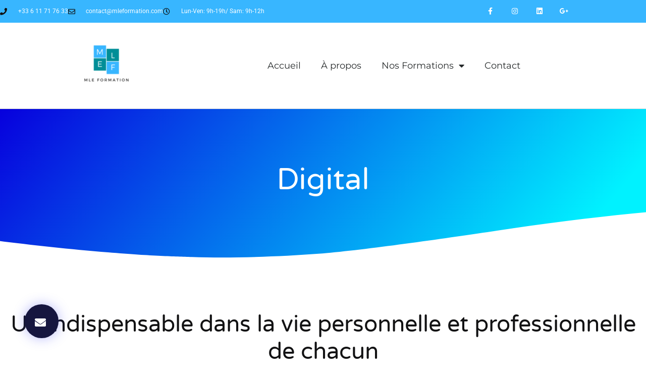

--- FILE ---
content_type: text/html; charset=UTF-8
request_url: https://mleformation.com/formation-digitale-martinique/
body_size: 25130
content:
<!DOCTYPE html>
<html class="html" lang="fr-FR">
<head>
	<meta charset="UTF-8">
	<link rel="profile" href="https://gmpg.org/xfn/11">

	<meta name='robots' content='index, follow, max-image-preview:large, max-snippet:-1, max-video-preview:-1' />
	<style>img:is([sizes="auto" i], [sizes^="auto," i]) { contain-intrinsic-size: 3000px 1500px }</style>
	<meta name="viewport" content="width=device-width, initial-scale=1">
	<!-- This site is optimized with the Yoast SEO plugin v26.7 - https://yoast.com/wordpress/plugins/seo/ -->
	<title>Formation Digitale Martinique- MLE Formation</title>
	<meta name="description" content="Formation digitale Martinique adaptée à vos besoins, de la création d&#039;un site jusqu&#039;au SEO aux tarifs attractifs." />
	<link rel="canonical" href="https://mleformation.com/formation-digitale-martinique/" />
	<meta property="og:locale" content="fr_FR" />
	<meta property="og:type" content="article" />
	<meta property="og:title" content="Formation Digitale Martinique- MLE Formation" />
	<meta property="og:description" content="Formation digitale Martinique adaptée à vos besoins, de la création d&#039;un site jusqu&#039;au SEO aux tarifs attractifs." />
	<meta property="og:url" content="https://mleformation.com/formation-digitale-martinique/" />
	<meta property="og:site_name" content="MLE Formation" />
	<meta property="article:modified_time" content="2022-07-30T20:56:11+00:00" />
	<meta property="og:image" content="https://mleformation.com/wp-content/uploads/2022/06/Digital.jpg" />
	<meta property="og:image:width" content="287" />
	<meta property="og:image:height" content="175" />
	<meta property="og:image:type" content="image/jpeg" />
	<meta name="twitter:card" content="summary_large_image" />
	<meta name="twitter:label1" content="Durée de lecture estimée" />
	<meta name="twitter:data1" content="4 minutes" />
	<script type="application/ld+json" class="yoast-schema-graph">{"@context":"https://schema.org","@graph":[{"@type":"WebPage","@id":"https://mleformation.com/formation-digitale-martinique/","url":"https://mleformation.com/formation-digitale-martinique/","name":"Formation Digitale Martinique- MLE Formation","isPartOf":{"@id":"https://mleformation.com/#website"},"primaryImageOfPage":{"@id":"https://mleformation.com/formation-digitale-martinique/#primaryimage"},"image":{"@id":"https://mleformation.com/formation-digitale-martinique/#primaryimage"},"thumbnailUrl":"https://mleformation.com/wp-content/uploads/2022/06/Digital.jpg","datePublished":"2021-03-03T14:46:01+00:00","dateModified":"2022-07-30T20:56:11+00:00","description":"Formation digitale Martinique adaptée à vos besoins, de la création d'un site jusqu'au SEO aux tarifs attractifs.","breadcrumb":{"@id":"https://mleformation.com/formation-digitale-martinique/#breadcrumb"},"inLanguage":"fr-FR","potentialAction":[{"@type":"ReadAction","target":["https://mleformation.com/formation-digitale-martinique/"]}]},{"@type":"ImageObject","inLanguage":"fr-FR","@id":"https://mleformation.com/formation-digitale-martinique/#primaryimage","url":"https://mleformation.com/wp-content/uploads/2022/06/Digital.jpg","contentUrl":"https://mleformation.com/wp-content/uploads/2022/06/Digital.jpg","width":287,"height":175,"caption":"Digital"},{"@type":"BreadcrumbList","@id":"https://mleformation.com/formation-digitale-martinique/#breadcrumb","itemListElement":[{"@type":"ListItem","position":1,"name":"Accueil","item":"https://mleformation.com/"},{"@type":"ListItem","position":2,"name":"Digital"}]},{"@type":"WebSite","@id":"https://mleformation.com/#website","url":"https://mleformation.com/","name":"MLE Formation","description":"Gagner en compétences professionnel","publisher":{"@id":"https://mleformation.com/#organization"},"potentialAction":[{"@type":"SearchAction","target":{"@type":"EntryPoint","urlTemplate":"https://mleformation.com/?s={search_term_string}"},"query-input":{"@type":"PropertyValueSpecification","valueRequired":true,"valueName":"search_term_string"}}],"inLanguage":"fr-FR"},{"@type":"Organization","@id":"https://mleformation.com/#organization","name":"MLE Formation","url":"https://mleformation.com/","logo":{"@type":"ImageObject","inLanguage":"fr-FR","@id":"https://mleformation.com/#/schema/logo/image/","url":"https://mleformation.com/wp-content/uploads/2021/03/cropped-MLE-FORMATION-Logo.jpg","contentUrl":"https://mleformation.com/wp-content/uploads/2021/03/cropped-MLE-FORMATION-Logo.jpg","width":500,"height":368,"caption":"MLE Formation"},"image":{"@id":"https://mleformation.com/#/schema/logo/image/"}}]}</script>
	<!-- / Yoast SEO plugin. -->


<link rel='dns-prefetch' href='//www.googletagmanager.com' />
<link rel="alternate" type="application/rss+xml" title="MLE Formation &raquo; Flux" href="https://mleformation.com/feed/" />
<link rel="alternate" type="application/rss+xml" title="MLE Formation &raquo; Flux des commentaires" href="https://mleformation.com/comments/feed/" />
<script>
window._wpemojiSettings = {"baseUrl":"https:\/\/s.w.org\/images\/core\/emoji\/16.0.1\/72x72\/","ext":".png","svgUrl":"https:\/\/s.w.org\/images\/core\/emoji\/16.0.1\/svg\/","svgExt":".svg","source":{"concatemoji":"https:\/\/mleformation.com\/wp-includes\/js\/wp-emoji-release.min.js?ver=6.8.3"}};
/*! This file is auto-generated */
!function(s,n){var o,i,e;function c(e){try{var t={supportTests:e,timestamp:(new Date).valueOf()};sessionStorage.setItem(o,JSON.stringify(t))}catch(e){}}function p(e,t,n){e.clearRect(0,0,e.canvas.width,e.canvas.height),e.fillText(t,0,0);var t=new Uint32Array(e.getImageData(0,0,e.canvas.width,e.canvas.height).data),a=(e.clearRect(0,0,e.canvas.width,e.canvas.height),e.fillText(n,0,0),new Uint32Array(e.getImageData(0,0,e.canvas.width,e.canvas.height).data));return t.every(function(e,t){return e===a[t]})}function u(e,t){e.clearRect(0,0,e.canvas.width,e.canvas.height),e.fillText(t,0,0);for(var n=e.getImageData(16,16,1,1),a=0;a<n.data.length;a++)if(0!==n.data[a])return!1;return!0}function f(e,t,n,a){switch(t){case"flag":return n(e,"\ud83c\udff3\ufe0f\u200d\u26a7\ufe0f","\ud83c\udff3\ufe0f\u200b\u26a7\ufe0f")?!1:!n(e,"\ud83c\udde8\ud83c\uddf6","\ud83c\udde8\u200b\ud83c\uddf6")&&!n(e,"\ud83c\udff4\udb40\udc67\udb40\udc62\udb40\udc65\udb40\udc6e\udb40\udc67\udb40\udc7f","\ud83c\udff4\u200b\udb40\udc67\u200b\udb40\udc62\u200b\udb40\udc65\u200b\udb40\udc6e\u200b\udb40\udc67\u200b\udb40\udc7f");case"emoji":return!a(e,"\ud83e\udedf")}return!1}function g(e,t,n,a){var r="undefined"!=typeof WorkerGlobalScope&&self instanceof WorkerGlobalScope?new OffscreenCanvas(300,150):s.createElement("canvas"),o=r.getContext("2d",{willReadFrequently:!0}),i=(o.textBaseline="top",o.font="600 32px Arial",{});return e.forEach(function(e){i[e]=t(o,e,n,a)}),i}function t(e){var t=s.createElement("script");t.src=e,t.defer=!0,s.head.appendChild(t)}"undefined"!=typeof Promise&&(o="wpEmojiSettingsSupports",i=["flag","emoji"],n.supports={everything:!0,everythingExceptFlag:!0},e=new Promise(function(e){s.addEventListener("DOMContentLoaded",e,{once:!0})}),new Promise(function(t){var n=function(){try{var e=JSON.parse(sessionStorage.getItem(o));if("object"==typeof e&&"number"==typeof e.timestamp&&(new Date).valueOf()<e.timestamp+604800&&"object"==typeof e.supportTests)return e.supportTests}catch(e){}return null}();if(!n){if("undefined"!=typeof Worker&&"undefined"!=typeof OffscreenCanvas&&"undefined"!=typeof URL&&URL.createObjectURL&&"undefined"!=typeof Blob)try{var e="postMessage("+g.toString()+"("+[JSON.stringify(i),f.toString(),p.toString(),u.toString()].join(",")+"));",a=new Blob([e],{type:"text/javascript"}),r=new Worker(URL.createObjectURL(a),{name:"wpTestEmojiSupports"});return void(r.onmessage=function(e){c(n=e.data),r.terminate(),t(n)})}catch(e){}c(n=g(i,f,p,u))}t(n)}).then(function(e){for(var t in e)n.supports[t]=e[t],n.supports.everything=n.supports.everything&&n.supports[t],"flag"!==t&&(n.supports.everythingExceptFlag=n.supports.everythingExceptFlag&&n.supports[t]);n.supports.everythingExceptFlag=n.supports.everythingExceptFlag&&!n.supports.flag,n.DOMReady=!1,n.readyCallback=function(){n.DOMReady=!0}}).then(function(){return e}).then(function(){var e;n.supports.everything||(n.readyCallback(),(e=n.source||{}).concatemoji?t(e.concatemoji):e.wpemoji&&e.twemoji&&(t(e.twemoji),t(e.wpemoji)))}))}((window,document),window._wpemojiSettings);
</script>
<link data-optimized="2" rel="stylesheet" href="https://mleformation.com/wp-content/litespeed/css/eb48325ed44dc56fe54eaf1da2c5ec59.css?ver=97aa9" />
<style id='wp-emoji-styles-inline-css'>

	img.wp-smiley, img.emoji {
		display: inline !important;
		border: none !important;
		box-shadow: none !important;
		height: 1em !important;
		width: 1em !important;
		margin: 0 0.07em !important;
		vertical-align: -0.1em !important;
		background: none !important;
		padding: 0 !important;
	}
</style>
<style id='classic-theme-styles-inline-css'>
/*! This file is auto-generated */
.wp-block-button__link{color:#fff;background-color:#32373c;border-radius:9999px;box-shadow:none;text-decoration:none;padding:calc(.667em + 2px) calc(1.333em + 2px);font-size:1.125em}.wp-block-file__button{background:#32373c;color:#fff;text-decoration:none}
</style>
<style id='global-styles-inline-css'>
:root{--wp--preset--aspect-ratio--square: 1;--wp--preset--aspect-ratio--4-3: 4/3;--wp--preset--aspect-ratio--3-4: 3/4;--wp--preset--aspect-ratio--3-2: 3/2;--wp--preset--aspect-ratio--2-3: 2/3;--wp--preset--aspect-ratio--16-9: 16/9;--wp--preset--aspect-ratio--9-16: 9/16;--wp--preset--color--black: #000000;--wp--preset--color--cyan-bluish-gray: #abb8c3;--wp--preset--color--white: #ffffff;--wp--preset--color--pale-pink: #f78da7;--wp--preset--color--vivid-red: #cf2e2e;--wp--preset--color--luminous-vivid-orange: #ff6900;--wp--preset--color--luminous-vivid-amber: #fcb900;--wp--preset--color--light-green-cyan: #7bdcb5;--wp--preset--color--vivid-green-cyan: #00d084;--wp--preset--color--pale-cyan-blue: #8ed1fc;--wp--preset--color--vivid-cyan-blue: #0693e3;--wp--preset--color--vivid-purple: #9b51e0;--wp--preset--gradient--vivid-cyan-blue-to-vivid-purple: linear-gradient(135deg,rgba(6,147,227,1) 0%,rgb(155,81,224) 100%);--wp--preset--gradient--light-green-cyan-to-vivid-green-cyan: linear-gradient(135deg,rgb(122,220,180) 0%,rgb(0,208,130) 100%);--wp--preset--gradient--luminous-vivid-amber-to-luminous-vivid-orange: linear-gradient(135deg,rgba(252,185,0,1) 0%,rgba(255,105,0,1) 100%);--wp--preset--gradient--luminous-vivid-orange-to-vivid-red: linear-gradient(135deg,rgba(255,105,0,1) 0%,rgb(207,46,46) 100%);--wp--preset--gradient--very-light-gray-to-cyan-bluish-gray: linear-gradient(135deg,rgb(238,238,238) 0%,rgb(169,184,195) 100%);--wp--preset--gradient--cool-to-warm-spectrum: linear-gradient(135deg,rgb(74,234,220) 0%,rgb(151,120,209) 20%,rgb(207,42,186) 40%,rgb(238,44,130) 60%,rgb(251,105,98) 80%,rgb(254,248,76) 100%);--wp--preset--gradient--blush-light-purple: linear-gradient(135deg,rgb(255,206,236) 0%,rgb(152,150,240) 100%);--wp--preset--gradient--blush-bordeaux: linear-gradient(135deg,rgb(254,205,165) 0%,rgb(254,45,45) 50%,rgb(107,0,62) 100%);--wp--preset--gradient--luminous-dusk: linear-gradient(135deg,rgb(255,203,112) 0%,rgb(199,81,192) 50%,rgb(65,88,208) 100%);--wp--preset--gradient--pale-ocean: linear-gradient(135deg,rgb(255,245,203) 0%,rgb(182,227,212) 50%,rgb(51,167,181) 100%);--wp--preset--gradient--electric-grass: linear-gradient(135deg,rgb(202,248,128) 0%,rgb(113,206,126) 100%);--wp--preset--gradient--midnight: linear-gradient(135deg,rgb(2,3,129) 0%,rgb(40,116,252) 100%);--wp--preset--font-size--small: 13px;--wp--preset--font-size--medium: 20px;--wp--preset--font-size--large: 36px;--wp--preset--font-size--x-large: 42px;--wp--preset--spacing--20: 0.44rem;--wp--preset--spacing--30: 0.67rem;--wp--preset--spacing--40: 1rem;--wp--preset--spacing--50: 1.5rem;--wp--preset--spacing--60: 2.25rem;--wp--preset--spacing--70: 3.38rem;--wp--preset--spacing--80: 5.06rem;--wp--preset--shadow--natural: 6px 6px 9px rgba(0, 0, 0, 0.2);--wp--preset--shadow--deep: 12px 12px 50px rgba(0, 0, 0, 0.4);--wp--preset--shadow--sharp: 6px 6px 0px rgba(0, 0, 0, 0.2);--wp--preset--shadow--outlined: 6px 6px 0px -3px rgba(255, 255, 255, 1), 6px 6px rgba(0, 0, 0, 1);--wp--preset--shadow--crisp: 6px 6px 0px rgba(0, 0, 0, 1);}:where(.is-layout-flex){gap: 0.5em;}:where(.is-layout-grid){gap: 0.5em;}body .is-layout-flex{display: flex;}.is-layout-flex{flex-wrap: wrap;align-items: center;}.is-layout-flex > :is(*, div){margin: 0;}body .is-layout-grid{display: grid;}.is-layout-grid > :is(*, div){margin: 0;}:where(.wp-block-columns.is-layout-flex){gap: 2em;}:where(.wp-block-columns.is-layout-grid){gap: 2em;}:where(.wp-block-post-template.is-layout-flex){gap: 1.25em;}:where(.wp-block-post-template.is-layout-grid){gap: 1.25em;}.has-black-color{color: var(--wp--preset--color--black) !important;}.has-cyan-bluish-gray-color{color: var(--wp--preset--color--cyan-bluish-gray) !important;}.has-white-color{color: var(--wp--preset--color--white) !important;}.has-pale-pink-color{color: var(--wp--preset--color--pale-pink) !important;}.has-vivid-red-color{color: var(--wp--preset--color--vivid-red) !important;}.has-luminous-vivid-orange-color{color: var(--wp--preset--color--luminous-vivid-orange) !important;}.has-luminous-vivid-amber-color{color: var(--wp--preset--color--luminous-vivid-amber) !important;}.has-light-green-cyan-color{color: var(--wp--preset--color--light-green-cyan) !important;}.has-vivid-green-cyan-color{color: var(--wp--preset--color--vivid-green-cyan) !important;}.has-pale-cyan-blue-color{color: var(--wp--preset--color--pale-cyan-blue) !important;}.has-vivid-cyan-blue-color{color: var(--wp--preset--color--vivid-cyan-blue) !important;}.has-vivid-purple-color{color: var(--wp--preset--color--vivid-purple) !important;}.has-black-background-color{background-color: var(--wp--preset--color--black) !important;}.has-cyan-bluish-gray-background-color{background-color: var(--wp--preset--color--cyan-bluish-gray) !important;}.has-white-background-color{background-color: var(--wp--preset--color--white) !important;}.has-pale-pink-background-color{background-color: var(--wp--preset--color--pale-pink) !important;}.has-vivid-red-background-color{background-color: var(--wp--preset--color--vivid-red) !important;}.has-luminous-vivid-orange-background-color{background-color: var(--wp--preset--color--luminous-vivid-orange) !important;}.has-luminous-vivid-amber-background-color{background-color: var(--wp--preset--color--luminous-vivid-amber) !important;}.has-light-green-cyan-background-color{background-color: var(--wp--preset--color--light-green-cyan) !important;}.has-vivid-green-cyan-background-color{background-color: var(--wp--preset--color--vivid-green-cyan) !important;}.has-pale-cyan-blue-background-color{background-color: var(--wp--preset--color--pale-cyan-blue) !important;}.has-vivid-cyan-blue-background-color{background-color: var(--wp--preset--color--vivid-cyan-blue) !important;}.has-vivid-purple-background-color{background-color: var(--wp--preset--color--vivid-purple) !important;}.has-black-border-color{border-color: var(--wp--preset--color--black) !important;}.has-cyan-bluish-gray-border-color{border-color: var(--wp--preset--color--cyan-bluish-gray) !important;}.has-white-border-color{border-color: var(--wp--preset--color--white) !important;}.has-pale-pink-border-color{border-color: var(--wp--preset--color--pale-pink) !important;}.has-vivid-red-border-color{border-color: var(--wp--preset--color--vivid-red) !important;}.has-luminous-vivid-orange-border-color{border-color: var(--wp--preset--color--luminous-vivid-orange) !important;}.has-luminous-vivid-amber-border-color{border-color: var(--wp--preset--color--luminous-vivid-amber) !important;}.has-light-green-cyan-border-color{border-color: var(--wp--preset--color--light-green-cyan) !important;}.has-vivid-green-cyan-border-color{border-color: var(--wp--preset--color--vivid-green-cyan) !important;}.has-pale-cyan-blue-border-color{border-color: var(--wp--preset--color--pale-cyan-blue) !important;}.has-vivid-cyan-blue-border-color{border-color: var(--wp--preset--color--vivid-cyan-blue) !important;}.has-vivid-purple-border-color{border-color: var(--wp--preset--color--vivid-purple) !important;}.has-vivid-cyan-blue-to-vivid-purple-gradient-background{background: var(--wp--preset--gradient--vivid-cyan-blue-to-vivid-purple) !important;}.has-light-green-cyan-to-vivid-green-cyan-gradient-background{background: var(--wp--preset--gradient--light-green-cyan-to-vivid-green-cyan) !important;}.has-luminous-vivid-amber-to-luminous-vivid-orange-gradient-background{background: var(--wp--preset--gradient--luminous-vivid-amber-to-luminous-vivid-orange) !important;}.has-luminous-vivid-orange-to-vivid-red-gradient-background{background: var(--wp--preset--gradient--luminous-vivid-orange-to-vivid-red) !important;}.has-very-light-gray-to-cyan-bluish-gray-gradient-background{background: var(--wp--preset--gradient--very-light-gray-to-cyan-bluish-gray) !important;}.has-cool-to-warm-spectrum-gradient-background{background: var(--wp--preset--gradient--cool-to-warm-spectrum) !important;}.has-blush-light-purple-gradient-background{background: var(--wp--preset--gradient--blush-light-purple) !important;}.has-blush-bordeaux-gradient-background{background: var(--wp--preset--gradient--blush-bordeaux) !important;}.has-luminous-dusk-gradient-background{background: var(--wp--preset--gradient--luminous-dusk) !important;}.has-pale-ocean-gradient-background{background: var(--wp--preset--gradient--pale-ocean) !important;}.has-electric-grass-gradient-background{background: var(--wp--preset--gradient--electric-grass) !important;}.has-midnight-gradient-background{background: var(--wp--preset--gradient--midnight) !important;}.has-small-font-size{font-size: var(--wp--preset--font-size--small) !important;}.has-medium-font-size{font-size: var(--wp--preset--font-size--medium) !important;}.has-large-font-size{font-size: var(--wp--preset--font-size--large) !important;}.has-x-large-font-size{font-size: var(--wp--preset--font-size--x-large) !important;}
:where(.wp-block-post-template.is-layout-flex){gap: 1.25em;}:where(.wp-block-post-template.is-layout-grid){gap: 1.25em;}
:where(.wp-block-columns.is-layout-flex){gap: 2em;}:where(.wp-block-columns.is-layout-grid){gap: 2em;}
:root :where(.wp-block-pullquote){font-size: 1.5em;line-height: 1.6;}
</style>







<style id='elementor-icons-inline-css'>

		.elementor-add-new-section .elementor-add-templately-promo-button{
            background-color: #5d4fff !important;
            background-image: url(https://mleformation.com/wp-content/plugins/essential-addons-for-elementor-lite/assets/admin/images/templately/logo-icon.svg);
            background-repeat: no-repeat;
            background-position: center center;
            position: relative;
        }
        
		.elementor-add-new-section .elementor-add-templately-promo-button > i{
            height: 12px;
        }
        
        body .elementor-add-new-section .elementor-add-section-area-button {
            margin-left: 0;
        }

		.elementor-add-new-section .elementor-add-templately-promo-button{
            background-color: #5d4fff !important;
            background-image: url(https://mleformation.com/wp-content/plugins/essential-addons-for-elementor-lite/assets/admin/images/templately/logo-icon.svg);
            background-repeat: no-repeat;
            background-position: center center;
            position: relative;
        }
        
		.elementor-add-new-section .elementor-add-templately-promo-button > i{
            height: 12px;
        }
        
        body .elementor-add-new-section .elementor-add-section-area-button {
            margin-left: 0;
        }
</style>


























<script src="https://mleformation.com/wp-includes/js/jquery/jquery.min.js?ver=3.7.1" id="jquery-core-js"></script>
<script src="https://mleformation.com/wp-includes/js/jquery/jquery-migrate.min.js?ver=3.4.1" id="jquery-migrate-js"></script>

<!-- Extrait de code de la balise Google (gtag.js) ajouté par Site Kit -->
<!-- Extrait Google Analytics ajouté par Site Kit -->
<script src="https://www.googletagmanager.com/gtag/js?id=G-LPHG2K49T5" id="google_gtagjs-js" async></script>
<script id="google_gtagjs-js-after">
window.dataLayer = window.dataLayer || [];function gtag(){dataLayer.push(arguments);}
gtag("set","linker",{"domains":["mleformation.com"]});
gtag("js", new Date());
gtag("set", "developer_id.dZTNiMT", true);
gtag("config", "G-LPHG2K49T5");
</script>
<link rel="https://api.w.org/" href="https://mleformation.com/wp-json/" /><link rel="alternate" title="JSON" type="application/json" href="https://mleformation.com/wp-json/wp/v2/pages/52" /><link rel="EditURI" type="application/rsd+xml" title="RSD" href="https://mleformation.com/xmlrpc.php?rsd" />
<meta name="generator" content="WordPress 6.8.3" />
<link rel='shortlink' href='https://mleformation.com/?p=52' />
<link rel="alternate" title="oEmbed (JSON)" type="application/json+oembed" href="https://mleformation.com/wp-json/oembed/1.0/embed?url=https%3A%2F%2Fmleformation.com%2Fformation-digitale-martinique%2F" />
<link rel="alternate" title="oEmbed (XML)" type="text/xml+oembed" href="https://mleformation.com/wp-json/oembed/1.0/embed?url=https%3A%2F%2Fmleformation.com%2Fformation-digitale-martinique%2F&#038;format=xml" />
        <script type="text/javascript">
            ( function () {
                window.lae_fs = { can_use_premium_code: false};
            } )();
        </script>
        <meta name="generator" content="Site Kit by Google 1.168.0" /><meta name="generator" content="Elementor 3.34.1; features: additional_custom_breakpoints; settings: css_print_method-external, google_font-enabled, font_display-auto">
<style>.recentcomments a{display:inline !important;padding:0 !important;margin:0 !important;}</style>			<style>
				.e-con.e-parent:nth-of-type(n+4):not(.e-lazyloaded):not(.e-no-lazyload),
				.e-con.e-parent:nth-of-type(n+4):not(.e-lazyloaded):not(.e-no-lazyload) * {
					background-image: none !important;
				}
				@media screen and (max-height: 1024px) {
					.e-con.e-parent:nth-of-type(n+3):not(.e-lazyloaded):not(.e-no-lazyload),
					.e-con.e-parent:nth-of-type(n+3):not(.e-lazyloaded):not(.e-no-lazyload) * {
						background-image: none !important;
					}
				}
				@media screen and (max-height: 640px) {
					.e-con.e-parent:nth-of-type(n+2):not(.e-lazyloaded):not(.e-no-lazyload),
					.e-con.e-parent:nth-of-type(n+2):not(.e-lazyloaded):not(.e-no-lazyload) * {
						background-image: none !important;
					}
				}
			</style>
			<link rel="icon" href="https://mleformation.com/wp-content/uploads/2021/12/cropped-Logo-MLE-Formation-32x32.png" sizes="32x32" />
<link rel="icon" href="https://mleformation.com/wp-content/uploads/2021/12/cropped-Logo-MLE-Formation-192x192.png" sizes="192x192" />
<link rel="apple-touch-icon" href="https://mleformation.com/wp-content/uploads/2021/12/cropped-Logo-MLE-Formation-180x180.png" />
<meta name="msapplication-TileImage" content="https://mleformation.com/wp-content/uploads/2021/12/cropped-Logo-MLE-Formation-270x270.png" />
<!-- OceanWP CSS -->
<style type="text/css">
/* Colors */body .theme-button,body input[type="submit"],body button[type="submit"],body button,body .button,body div.wpforms-container-full .wpforms-form input[type=submit],body div.wpforms-container-full .wpforms-form button[type=submit],body div.wpforms-container-full .wpforms-form .wpforms-page-button,.woocommerce-cart .wp-element-button,.woocommerce-checkout .wp-element-button,.wp-block-button__link{border-color:#ffffff}body .theme-button:hover,body input[type="submit"]:hover,body button[type="submit"]:hover,body button:hover,body .button:hover,body div.wpforms-container-full .wpforms-form input[type=submit]:hover,body div.wpforms-container-full .wpforms-form input[type=submit]:active,body div.wpforms-container-full .wpforms-form button[type=submit]:hover,body div.wpforms-container-full .wpforms-form button[type=submit]:active,body div.wpforms-container-full .wpforms-form .wpforms-page-button:hover,body div.wpforms-container-full .wpforms-form .wpforms-page-button:active,.woocommerce-cart .wp-element-button:hover,.woocommerce-checkout .wp-element-button:hover,.wp-block-button__link:hover{border-color:#ffffff}/* OceanWP Style Settings CSS */.theme-button,input[type="submit"],button[type="submit"],button,.button,body div.wpforms-container-full .wpforms-form input[type=submit],body div.wpforms-container-full .wpforms-form button[type=submit],body div.wpforms-container-full .wpforms-form .wpforms-page-button{border-style:solid}.theme-button,input[type="submit"],button[type="submit"],button,.button,body div.wpforms-container-full .wpforms-form input[type=submit],body div.wpforms-container-full .wpforms-form button[type=submit],body div.wpforms-container-full .wpforms-form .wpforms-page-button{border-width:1px}form input[type="text"],form input[type="password"],form input[type="email"],form input[type="url"],form input[type="date"],form input[type="month"],form input[type="time"],form input[type="datetime"],form input[type="datetime-local"],form input[type="week"],form input[type="number"],form input[type="search"],form input[type="tel"],form input[type="color"],form select,form textarea,.woocommerce .woocommerce-checkout .select2-container--default .select2-selection--single{border-style:solid}body div.wpforms-container-full .wpforms-form input[type=date],body div.wpforms-container-full .wpforms-form input[type=datetime],body div.wpforms-container-full .wpforms-form input[type=datetime-local],body div.wpforms-container-full .wpforms-form input[type=email],body div.wpforms-container-full .wpforms-form input[type=month],body div.wpforms-container-full .wpforms-form input[type=number],body div.wpforms-container-full .wpforms-form input[type=password],body div.wpforms-container-full .wpforms-form input[type=range],body div.wpforms-container-full .wpforms-form input[type=search],body div.wpforms-container-full .wpforms-form input[type=tel],body div.wpforms-container-full .wpforms-form input[type=text],body div.wpforms-container-full .wpforms-form input[type=time],body div.wpforms-container-full .wpforms-form input[type=url],body div.wpforms-container-full .wpforms-form input[type=week],body div.wpforms-container-full .wpforms-form select,body div.wpforms-container-full .wpforms-form textarea{border-style:solid}form input[type="text"],form input[type="password"],form input[type="email"],form input[type="url"],form input[type="date"],form input[type="month"],form input[type="time"],form input[type="datetime"],form input[type="datetime-local"],form input[type="week"],form input[type="number"],form input[type="search"],form input[type="tel"],form input[type="color"],form select,form textarea{border-radius:3px}body div.wpforms-container-full .wpforms-form input[type=date],body div.wpforms-container-full .wpforms-form input[type=datetime],body div.wpforms-container-full .wpforms-form input[type=datetime-local],body div.wpforms-container-full .wpforms-form input[type=email],body div.wpforms-container-full .wpforms-form input[type=month],body div.wpforms-container-full .wpforms-form input[type=number],body div.wpforms-container-full .wpforms-form input[type=password],body div.wpforms-container-full .wpforms-form input[type=range],body div.wpforms-container-full .wpforms-form input[type=search],body div.wpforms-container-full .wpforms-form input[type=tel],body div.wpforms-container-full .wpforms-form input[type=text],body div.wpforms-container-full .wpforms-form input[type=time],body div.wpforms-container-full .wpforms-form input[type=url],body div.wpforms-container-full .wpforms-form input[type=week],body div.wpforms-container-full .wpforms-form select,body div.wpforms-container-full .wpforms-form textarea{border-radius:3px}/* Header */#site-header.medium-header #site-navigation-wrap .dropdown-menu >li >a{padding:0 34px 0 51px}#site-header.medium-header .top-header-wrap,.is-sticky #site-header.medium-header.is-transparent .top-header-wrap,#searchform-header-replace{background-color:#38B6FF}#site-header.medium-header #site-navigation-wrap,#site-header.medium-header .oceanwp-mobile-menu-icon,.is-sticky #site-header.medium-header.is-transparent #site-navigation-wrap,.is-sticky #site-header.medium-header.is-transparent .oceanwp-mobile-menu-icon,#site-header.medium-header.is-transparent .is-sticky #site-navigation-wrap,#site-header.medium-header.is-transparent .is-sticky .oceanwp-mobile-menu-icon{background-color:#008E97}#site-header.medium-header #medium-searchform .search-bg{background-color:#FFFFFF}#site-header.medium-header #medium-searchform label{color:#FFFFFF}#site-header.medium-header #medium-searchform button:hover{color:#FFFFFF}#site-header.has-header-media .overlay-header-media{background-color:rgba(201,201,201,0.3)}#site-header{border-color:#b2b2b2}#site-logo #site-logo-inner a img,#site-header.center-header #site-navigation-wrap .middle-site-logo a img{max-width:200px}@media (max-width:480px){#site-logo #site-logo-inner a img,#site-header.center-header #site-navigation-wrap .middle-site-logo a img{max-width:150px}}#site-header #site-logo #site-logo-inner a img,#site-header.center-header #site-navigation-wrap .middle-site-logo a img{max-height:217px}#site-navigation-wrap .dropdown-menu >li >a,.oceanwp-mobile-menu-icon a,#searchform-header-replace-close{color:#141311}#site-navigation-wrap .dropdown-menu >li >a .owp-icon use,.oceanwp-mobile-menu-icon a .owp-icon use,#searchform-header-replace-close .owp-icon use{stroke:#141311}#site-navigation-wrap .dropdown-menu >li >a:hover,.oceanwp-mobile-menu-icon a:hover,#searchform-header-replace-close:hover{color:#FFFFFF}#site-navigation-wrap .dropdown-menu >li >a:hover .owp-icon use,.oceanwp-mobile-menu-icon a:hover .owp-icon use,#searchform-header-replace-close:hover .owp-icon use{stroke:#FFFFFF}#site-navigation-wrap .dropdown-menu >.current-menu-item >a,#site-navigation-wrap .dropdown-menu >.current-menu-ancestor >a,#site-navigation-wrap .dropdown-menu >.current-menu-item >a:hover,#site-navigation-wrap .dropdown-menu >.current-menu-ancestor >a:hover{color:#FFFFFF}#site-navigation-wrap .dropdown-menu >.current-menu-item >a,#site-navigation-wrap .dropdown-menu >.current-menu-ancestor >a,#site-navigation-wrap .dropdown-menu >.current-menu-item >a:hover,#site-navigation-wrap .dropdown-menu >.current-menu-ancestor >a:hover{background-color:#d3d3d3}.dropdown-menu .sub-menu,#searchform-dropdown,.current-shop-items-dropdown{border-color:#38B6FF}.dropdown-menu ul li a.menu-link{color:#b2b2b2}.dropdown-menu ul li a.menu-link .owp-icon use{stroke:#b2b2b2}.dropdown-menu ul li a.menu-link:hover{color:#b7b7b7}.dropdown-menu ul li a.menu-link:hover .owp-icon use{stroke:#b7b7b7}.dropdown-menu ul li a.menu-link:hover{background-color:#38B6FF}.navigation li.mega-cat .mega-cat-title{background-color:#aaaaaa}.navigation li.mega-cat .mega-cat-title{color:#000000}.navigation li.mega-cat ul li .mega-post-title a{color:#a0a0a0}.navigation li.mega-cat ul li .mega-post-title a:hover{color:#969696}.navigation li.mega-cat ul li .mega-post-date{color:#9b9b9b}.navigation li.mega-cat ul li .mega-post-date .owp-icon use{stroke:#9b9b9b}#searchform-dropdown input{border-color:#1e1e1e}#site-logo.has-responsive-logo .responsive-logo-link img{max-height:147px}/* Blog CSS */.ocean-single-post-header ul.meta-item li a:hover{color:#333333}/* Footer Copyright */#footer-bottom{background-color:#38B6FF}#footer-bottom a:hover,#footer-bottom #footer-bottom-menu a:hover{color:#ffffff}/* Typography */body{font-size:14px;line-height:1.8}h1,h2,h3,h4,h5,h6,.theme-heading,.widget-title,.oceanwp-widget-recent-posts-title,.comment-reply-title,.entry-title,.sidebar-box .widget-title{line-height:1.4}h1{font-size:23px;line-height:1.4}h2{font-size:20px;line-height:1.4}h3{font-size:18px;line-height:1.4}h4{font-size:17px;line-height:1.4}h5{font-size:14px;line-height:1.4}h6{font-size:15px;line-height:1.4}.page-header .page-header-title,.page-header.background-image-page-header .page-header-title{font-size:32px;line-height:1.4}.page-header .page-subheading{font-size:15px;line-height:1.8}.site-breadcrumbs,.site-breadcrumbs a{font-size:13px;line-height:1.4}#top-bar-content,#top-bar-social-alt{font-size:12px;line-height:1.8}#site-logo a.site-logo-text{font-size:24px;line-height:1.8}.dropdown-menu ul li a.menu-link,#site-header.full_screen-header .fs-dropdown-menu ul.sub-menu li a{font-size:12px;line-height:1.2;letter-spacing:.6px}.sidr-class-dropdown-menu li a,a.sidr-class-toggle-sidr-close,#mobile-dropdown ul li a,body #mobile-fullscreen ul li a{font-size:15px;line-height:1.8}.blog-entry.post .blog-entry-header .entry-title a{font-size:24px;line-height:1.4}.ocean-single-post-header .single-post-title{font-size:34px;line-height:1.4;letter-spacing:.6px}.ocean-single-post-header ul.meta-item li,.ocean-single-post-header ul.meta-item li a{font-size:13px;line-height:1.4;letter-spacing:.6px}.ocean-single-post-header .post-author-name,.ocean-single-post-header .post-author-name a{font-size:14px;line-height:1.4;letter-spacing:.6px}.ocean-single-post-header .post-author-description{font-size:12px;line-height:1.4;letter-spacing:.6px}.single-post .entry-title{line-height:1.4;letter-spacing:.6px}.single-post ul.meta li,.single-post ul.meta li a{font-size:14px;line-height:1.4;letter-spacing:.6px}.sidebar-box .widget-title,.sidebar-box.widget_block .wp-block-heading{font-size:13px;line-height:1;letter-spacing:1px}#footer-widgets .footer-box .widget-title{font-size:13px;line-height:1;letter-spacing:1px}#footer-bottom #copyright{font-size:12px;line-height:1}#footer-bottom #footer-bottom-menu{font-size:12px;line-height:1}.woocommerce-store-notice.demo_store{line-height:2;letter-spacing:1.5px}.demo_store .woocommerce-store-notice__dismiss-link{line-height:2;letter-spacing:1.5px}.woocommerce ul.products li.product li.title h2,.woocommerce ul.products li.product li.title a{font-size:14px;line-height:1.5}.woocommerce ul.products li.product li.category,.woocommerce ul.products li.product li.category a{font-size:12px;line-height:1}.woocommerce ul.products li.product .price{font-size:18px;line-height:1}.woocommerce ul.products li.product .button,.woocommerce ul.products li.product .product-inner .added_to_cart{font-size:12px;line-height:1.5;letter-spacing:1px}.woocommerce ul.products li.owp-woo-cond-notice span,.woocommerce ul.products li.owp-woo-cond-notice a{font-size:16px;line-height:1;letter-spacing:1px;font-weight:600;text-transform:capitalize}.woocommerce div.product .product_title{font-size:24px;line-height:1.4;letter-spacing:.6px}.woocommerce div.product p.price{font-size:36px;line-height:1}.woocommerce .owp-btn-normal .summary form button.button,.woocommerce .owp-btn-big .summary form button.button,.woocommerce .owp-btn-very-big .summary form button.button{font-size:12px;line-height:1.5;letter-spacing:1px;text-transform:uppercase}.woocommerce div.owp-woo-single-cond-notice span,.woocommerce div.owp-woo-single-cond-notice a{font-size:18px;line-height:2;letter-spacing:1.5px;font-weight:600;text-transform:capitalize}.ocean-preloader--active .preloader-after-content{font-size:20px;line-height:1.8;letter-spacing:.6px}
</style></head>

<body class="wp-singular page-template page-template-elementor_header_footer page page-id-52 wp-embed-responsive wp-theme-oceanwp oceanwp-theme dropdown-mobile medium-header-style no-header-border default-breakpoint has-sidebar content-right-sidebar page-header-disabled has-breadcrumbs elementor-default elementor-template-full-width elementor-kit-9 elementor-page elementor-page-52" itemscope="itemscope" itemtype="https://schema.org/WebPage">

	
	
	<div id="outer-wrap" class="site clr">

		<a class="skip-link screen-reader-text" href="#main">Skip to content</a>

		
		<div id="wrap" class="clr">

			
			
<header id="site-header" class="medium-header hidden-menu clr" data-height="50" itemscope="itemscope" itemtype="https://schema.org/WPHeader" role="banner">

	
		

<div id="site-header-inner" class="clr">

	
	<div class="bottom-header-wrap clr">

		
		
		
<div id="mobile-dropdown" class="clr" >

	<nav class="clr" itemscope="itemscope" itemtype="https://schema.org/SiteNavigationElement">

		<div class="menu"><li class="page_item page-item-48"><a href="https://mleformation.com/a-propos/">À propos</a></li>
<li class="page_item page-item-6"><a href="https://mleformation.com/">Accueil</a></li>
<li class="page_item page-item-50"><a href="https://mleformation.com/formation-professionnelle-bureautique/">Bureautique</a></li>
<li class="page_item page-item-58"><a href="https://mleformation.com/contact-mle-formation/">Contact</a></li>
<li class="page_item page-item-52 current_page_item"><a href="https://mleformation.com/formation-digitale-martinique/" aria-current="page">Digital</a></li>
<li class="page_item page-item-54"><a href="https://mleformation.com/formation-entreprenariat-martinique/">Entrepreneuriat</a></li>
<li class="page_item page-item-947"><a href="https://mleformation.com/excel-2/">Excel</a></li>
<li class="page_item page-item-56"><a href="https://mleformation.com/formation-langues-martinique/">Langues</a></li>
<li class="page_item page-item-85"><a href="https://mleformation.com/mentions-legales/">Mentions Légales</a></li>
<li class="page_item page-item-720"><a href="https://mleformation.com/nos-formations/">Nos Formations</a></li>
<li class="page_item page-item-951"><a href="https://mleformation.com/outlook-2/">Outlook</a></li>
<li class="page_item page-item-3"><a href="https://mleformation.com/politique-de-confidentialite/">Politique de confidentialité</a></li>
<li class="page_item page-item-949"><a href="https://mleformation.com/powerpoint-2/">Powerpoint</a></li>
<li class="page_item page-item-1784"><a href="https://mleformation.com/test/">Test</a></li>
<li class="page_item page-item-944"><a href="https://mleformation.com/word-2/">Word</a></li>
</div>

<div id="mobile-menu-search" class="clr">
	<form aria-label="Rechercher sur ce site" method="get" action="https://mleformation.com/" class="mobile-searchform">
		<input aria-label="Insérer une requête de recherche" value="" class="field" id="ocean-mobile-search-1" type="search" name="s" autocomplete="off" placeholder="Rechercher" />
		<button aria-label="Envoyer la recherche" type="submit" class="searchform-submit">
			<i class=" icon-magnifier" aria-hidden="true" role="img"></i>		</button>
					</form>
</div><!-- .mobile-menu-search -->

	</nav>

</div>

	</div>

</div><!-- #site-header-inner -->


		
		
</header><!-- #site-header -->


			
			<main id="main" class="site-main clr"  role="main">

						<div data-elementor-type="wp-page" data-elementor-id="52" class="elementor elementor-52" data-elementor-post-type="page">
						<section class="elementor-section elementor-top-section elementor-element elementor-element-bde7aa8 elementor-section-height-min-height elementor-section-content-middle elementor-section-boxed elementor-section-height-default elementor-section-items-middle" data-id="bde7aa8" data-element_type="section" data-settings="{&quot;background_background&quot;:&quot;classic&quot;}">
						<div class="elementor-container elementor-column-gap-no">
					<div class="elementor-column elementor-col-50 elementor-top-column elementor-element elementor-element-3e40b78" data-id="3e40b78" data-element_type="column">
			<div class="elementor-widget-wrap elementor-element-populated">
						<div class="elementor-element elementor-element-fd14a6f elementor-icon-list--layout-inline elementor-mobile-align-center elementor-list-item-link-full_width elementor-widget elementor-widget-icon-list" data-id="fd14a6f" data-element_type="widget" data-widget_type="icon-list.default">
				<div class="elementor-widget-container">
							<ul class="elementor-icon-list-items elementor-inline-items">
							<li class="elementor-icon-list-item elementor-inline-item">
											<a href="tel:%20+33611717633">

												<span class="elementor-icon-list-icon">
							<i aria-hidden="true" class="fas fa-phone"></i>						</span>
										<span class="elementor-icon-list-text">+33 6 11 71 76 33</span>
											</a>
									</li>
								<li class="elementor-icon-list-item elementor-inline-item">
											<a href="mailto:contact@mleformation.com">

												<span class="elementor-icon-list-icon">
							<i aria-hidden="true" class="far fa-envelope"></i>						</span>
										<span class="elementor-icon-list-text">contact@mleformation.com</span>
											</a>
									</li>
								<li class="elementor-icon-list-item elementor-inline-item">
											<span class="elementor-icon-list-icon">
							<i aria-hidden="true" class="far fa-clock"></i>						</span>
										<span class="elementor-icon-list-text">Lun-Ven: 9h-19h/ Sam: 9h-12h</span>
									</li>
						</ul>
						</div>
				</div>
					</div>
		</div>
				<div class="elementor-column elementor-col-50 elementor-top-column elementor-element elementor-element-2e479bd" data-id="2e479bd" data-element_type="column">
			<div class="elementor-widget-wrap elementor-element-populated">
						<div class="elementor-element elementor-element-0a17d7b e-grid-align-right elementor-shape-square e-grid-align-mobile-center elementor-grid-0 elementor-widget elementor-widget-social-icons" data-id="0a17d7b" data-element_type="widget" data-widget_type="social-icons.default">
				<div class="elementor-widget-container">
							<div class="elementor-social-icons-wrapper elementor-grid" role="list">
							<span class="elementor-grid-item" role="listitem">
					<a class="elementor-icon elementor-social-icon elementor-social-icon-facebook-f elementor-repeater-item-5646027" href="https://www.facebook.com/mleformation972/?ref=pages_you_manage" target="_blank">
						<span class="elementor-screen-only">Facebook-f</span>
						<i aria-hidden="true" class="fab fa-facebook-f"></i>					</a>
				</span>
							<span class="elementor-grid-item" role="listitem">
					<a class="elementor-icon elementor-social-icon elementor-social-icon-instagram elementor-repeater-item-7c2bcc0" href="https://www.instagram.com/mleformation972/" target="_blank">
						<span class="elementor-screen-only">Instagram</span>
						<i aria-hidden="true" class="fab fa-instagram"></i>					</a>
				</span>
							<span class="elementor-grid-item" role="listitem">
					<a class="elementor-icon elementor-social-icon elementor-social-icon-linkedin elementor-repeater-item-d7b68c8" href="https://www.linkedin.com/company/86882844/admin/" target="_blank">
						<span class="elementor-screen-only">Linkedin</span>
						<i aria-hidden="true" class="fab fa-linkedin"></i>					</a>
				</span>
							<span class="elementor-grid-item" role="listitem">
					<a class="elementor-icon elementor-social-icon elementor-social-icon-google-plus-g elementor-repeater-item-96bd910" href="https://g-linfo.fr/listing/mle-formation/" target="_blank">
						<span class="elementor-screen-only">Google-plus-g</span>
						<i aria-hidden="true" class="fab fa-google-plus-g"></i>					</a>
				</span>
					</div>
						</div>
				</div>
					</div>
		</div>
					</div>
		</section>
				<section class="elementor-section elementor-top-section elementor-element elementor-element-3ef5bf9 elementor-section-content-middle elementor-reverse-tablet elementor-reverse-mobile elementor-section-boxed elementor-section-height-default elementor-section-height-default" data-id="3ef5bf9" data-element_type="section">
						<div class="elementor-container elementor-column-gap-default">
					<div class="elementor-column elementor-col-50 elementor-top-column elementor-element elementor-element-fddd8a4" data-id="fddd8a4" data-element_type="column">
			<div class="elementor-widget-wrap elementor-element-populated">
						<div class="elementor-element elementor-element-78f57f7 elementor-widget elementor-widget-image" data-id="78f57f7" data-element_type="widget" data-widget_type="image.default">
				<div class="elementor-widget-container">
																<a href="https://mleformation.com/">
							<img decoding="async" width="150" height="150" src="https://mleformation.com/wp-content/uploads/2021/12/Logo-MLE-Formation-e1658004717308-150x150.png" class="attachment-thumbnail size-thumbnail wp-image-444" alt="Formation professionnelle en Martinique sur l&#039;entreprenariat, Digitale, bureautique et langue sur G LINFO Martinique" srcset="https://mleformation.com/wp-content/uploads/2021/12/Logo-MLE-Formation-e1658004717308-150x150.png 150w, https://mleformation.com/wp-content/uploads/2021/12/Logo-MLE-Formation-e1658004717308.png 200w" sizes="(max-width: 150px) 100vw, 150px" />								</a>
															</div>
				</div>
					</div>
		</div>
				<div class="elementor-column elementor-col-50 elementor-top-column elementor-element elementor-element-1c31a13" data-id="1c31a13" data-element_type="column">
			<div class="elementor-widget-wrap elementor-element-populated">
						<div class="elementor-element elementor-element-bd36edb elementor-nav-menu__align-center elementor-nav-menu--stretch elementor-nav-menu--dropdown-mobile elementor-nav-menu__text-align-center elementor-nav-menu--toggle elementor-nav-menu--burger elementor-widget elementor-widget-nav-menu" data-id="bd36edb" data-element_type="widget" data-settings="{&quot;full_width&quot;:&quot;stretch&quot;,&quot;layout&quot;:&quot;horizontal&quot;,&quot;submenu_icon&quot;:{&quot;value&quot;:&quot;&lt;i class=\&quot;fas fa-caret-down\&quot;&gt;&lt;\/i&gt;&quot;,&quot;library&quot;:&quot;fa-solid&quot;},&quot;toggle&quot;:&quot;burger&quot;}" data-widget_type="nav-menu.default">
				<div class="elementor-widget-container">
								<nav aria-label="Menu" class="elementor-nav-menu--main elementor-nav-menu__container elementor-nav-menu--layout-horizontal e--pointer-underline e--animation-fade">
				<ul id="menu-1-bd36edb" class="elementor-nav-menu"><li class="menu-item menu-item-type-post_type menu-item-object-page menu-item-home menu-item-475"><a href="https://mleformation.com/" class="elementor-item">Accueil</a></li>
<li class="menu-item menu-item-type-post_type menu-item-object-page menu-item-92"><a href="https://mleformation.com/a-propos/" class="elementor-item">À propos</a></li>
<li class="menu-item menu-item-type-post_type menu-item-object-page current-menu-ancestor current-menu-parent current_page_parent current_page_ancestor menu-item-has-children menu-item-760"><a href="https://mleformation.com/nos-formations/" class="elementor-item">Nos Formations</a>
<ul class="sub-menu elementor-nav-menu--dropdown">
	<li class="menu-item menu-item-type-post_type menu-item-object-page menu-item-89"><a href="https://mleformation.com/formation-entreprenariat-martinique/" class="elementor-sub-item">Entrepreneuriat</a></li>
	<li class="menu-item menu-item-type-post_type menu-item-object-page current-menu-item page_item page-item-52 current_page_item menu-item-90"><a href="https://mleformation.com/formation-digitale-martinique/" aria-current="page" class="elementor-sub-item elementor-item-active">Digital</a></li>
	<li class="menu-item menu-item-type-post_type menu-item-object-page menu-item-has-children menu-item-91"><a href="https://mleformation.com/formation-professionnelle-bureautique/" class="elementor-sub-item">Bureautique</a>
	<ul class="sub-menu elementor-nav-menu--dropdown">
		<li class="menu-item menu-item-type-post_type menu-item-object-page menu-item-1003"><a href="https://mleformation.com/word-2/" class="elementor-sub-item">Word</a></li>
		<li class="menu-item menu-item-type-post_type menu-item-object-page menu-item-990"><a href="https://mleformation.com/excel-2/" class="elementor-sub-item">Excel</a></li>
		<li class="menu-item menu-item-type-post_type menu-item-object-page menu-item-1059"><a href="https://mleformation.com/powerpoint-2/" class="elementor-sub-item">Powerpoint</a></li>
		<li class="menu-item menu-item-type-post_type menu-item-object-page menu-item-1067"><a href="https://mleformation.com/outlook-2/" class="elementor-sub-item">Outlook</a></li>
	</ul>
</li>
	<li class="menu-item menu-item-type-post_type menu-item-object-page menu-item-88"><a href="https://mleformation.com/formation-langues-martinique/" class="elementor-sub-item">Langues</a></li>
</ul>
</li>
<li class="menu-item menu-item-type-post_type menu-item-object-page menu-item-87"><a href="https://mleformation.com/contact-mle-formation/" class="elementor-item">Contact</a></li>
</ul>			</nav>
					<div class="elementor-menu-toggle" role="button" tabindex="0" aria-label="Permuter le menu" aria-expanded="false">
			<i aria-hidden="true" role="presentation" class="elementor-menu-toggle__icon--open eicon-menu-bar"></i><i aria-hidden="true" role="presentation" class="elementor-menu-toggle__icon--close eicon-close"></i>		</div>
					<nav class="elementor-nav-menu--dropdown elementor-nav-menu__container" aria-hidden="true">
				<ul id="menu-2-bd36edb" class="elementor-nav-menu"><li class="menu-item menu-item-type-post_type menu-item-object-page menu-item-home menu-item-475"><a href="https://mleformation.com/" class="elementor-item" tabindex="-1">Accueil</a></li>
<li class="menu-item menu-item-type-post_type menu-item-object-page menu-item-92"><a href="https://mleformation.com/a-propos/" class="elementor-item" tabindex="-1">À propos</a></li>
<li class="menu-item menu-item-type-post_type menu-item-object-page current-menu-ancestor current-menu-parent current_page_parent current_page_ancestor menu-item-has-children menu-item-760"><a href="https://mleformation.com/nos-formations/" class="elementor-item" tabindex="-1">Nos Formations</a>
<ul class="sub-menu elementor-nav-menu--dropdown">
	<li class="menu-item menu-item-type-post_type menu-item-object-page menu-item-89"><a href="https://mleformation.com/formation-entreprenariat-martinique/" class="elementor-sub-item" tabindex="-1">Entrepreneuriat</a></li>
	<li class="menu-item menu-item-type-post_type menu-item-object-page current-menu-item page_item page-item-52 current_page_item menu-item-90"><a href="https://mleformation.com/formation-digitale-martinique/" aria-current="page" class="elementor-sub-item elementor-item-active" tabindex="-1">Digital</a></li>
	<li class="menu-item menu-item-type-post_type menu-item-object-page menu-item-has-children menu-item-91"><a href="https://mleformation.com/formation-professionnelle-bureautique/" class="elementor-sub-item" tabindex="-1">Bureautique</a>
	<ul class="sub-menu elementor-nav-menu--dropdown">
		<li class="menu-item menu-item-type-post_type menu-item-object-page menu-item-1003"><a href="https://mleformation.com/word-2/" class="elementor-sub-item" tabindex="-1">Word</a></li>
		<li class="menu-item menu-item-type-post_type menu-item-object-page menu-item-990"><a href="https://mleformation.com/excel-2/" class="elementor-sub-item" tabindex="-1">Excel</a></li>
		<li class="menu-item menu-item-type-post_type menu-item-object-page menu-item-1059"><a href="https://mleformation.com/powerpoint-2/" class="elementor-sub-item" tabindex="-1">Powerpoint</a></li>
		<li class="menu-item menu-item-type-post_type menu-item-object-page menu-item-1067"><a href="https://mleformation.com/outlook-2/" class="elementor-sub-item" tabindex="-1">Outlook</a></li>
	</ul>
</li>
	<li class="menu-item menu-item-type-post_type menu-item-object-page menu-item-88"><a href="https://mleformation.com/formation-langues-martinique/" class="elementor-sub-item" tabindex="-1">Langues</a></li>
</ul>
</li>
<li class="menu-item menu-item-type-post_type menu-item-object-page menu-item-87"><a href="https://mleformation.com/contact-mle-formation/" class="elementor-item" tabindex="-1">Contact</a></li>
</ul>			</nav>
						</div>
				</div>
					</div>
		</div>
					</div>
		</section>
				<section class="elementor-section elementor-top-section elementor-element elementor-element-8db0367 elementor-section-height-min-height elementor-section-full_width elementor-section-height-default elementor-section-items-middle" data-id="8db0367" data-element_type="section" data-settings="{&quot;background_background&quot;:&quot;gradient&quot;,&quot;shape_divider_bottom&quot;:&quot;waves&quot;}">
							<div class="elementor-background-overlay"></div>
						<div class="elementor-shape elementor-shape-bottom" aria-hidden="true" data-negative="false">
			<svg xmlns="http://www.w3.org/2000/svg" viewBox="0 0 1000 100" preserveAspectRatio="none">
	<path class="elementor-shape-fill" d="M421.9,6.5c22.6-2.5,51.5,0.4,75.5,5.3c23.6,4.9,70.9,23.5,100.5,35.7c75.8,32.2,133.7,44.5,192.6,49.7
	c23.6,2.1,48.7,3.5,103.4-2.5c54.7-6,106.2-25.6,106.2-25.6V0H0v30.3c0,0,72,32.6,158.4,30.5c39.2-0.7,92.8-6.7,134-22.4
	c21.2-8.1,52.2-18.2,79.7-24.2C399.3,7.9,411.6,7.5,421.9,6.5z"/>
</svg>		</div>
					<div class="elementor-container elementor-column-gap-default">
					<div class="elementor-column elementor-col-100 elementor-top-column elementor-element elementor-element-28aef3c3" data-id="28aef3c3" data-element_type="column">
			<div class="elementor-widget-wrap elementor-element-populated">
						<div class="elementor-element elementor-element-bb7df4f elementor-widget elementor-widget-heading" data-id="bb7df4f" data-element_type="widget" data-widget_type="heading.default">
				<div class="elementor-widget-container">
					<h1 class="elementor-heading-title elementor-size-default">Digital</h1>				</div>
				</div>
				<div class="elementor-element elementor-element-695aca50 elementor-widget__width-initial elementor-fixed elementor-widget elementor-widget-button" data-id="695aca50" data-element_type="widget" data-settings="{&quot;_position&quot;:&quot;fixed&quot;}" data-widget_type="button.default">
				<div class="elementor-widget-container">
									<div class="elementor-button-wrapper">
					<a class="elementor-button elementor-button-link elementor-size-md" href="https://mleformation.com/contact-mle-formation/">
						<span class="elementor-button-content-wrapper">
						<span class="elementor-button-icon">
				<i aria-hidden="true" class="fas fa-envelope"></i>			</span>
								</span>
					</a>
				</div>
								</div>
				</div>
					</div>
		</div>
					</div>
		</section>
				<section class="elementor-section elementor-top-section elementor-element elementor-element-614fb18f elementor-section-full_width elementor-section-height-default elementor-section-height-default" data-id="614fb18f" data-element_type="section" data-settings="{&quot;background_background&quot;:&quot;classic&quot;}">
							<div class="elementor-background-overlay"></div>
							<div class="elementor-container elementor-column-gap-default">
					<div class="elementor-column elementor-col-100 elementor-top-column elementor-element elementor-element-20a5db2f" data-id="20a5db2f" data-element_type="column">
			<div class="elementor-widget-wrap elementor-element-populated">
						<div class="elementor-element elementor-element-5a4268ac elementor-widget elementor-widget-heading" data-id="5a4268ac" data-element_type="widget" data-widget_type="heading.default">
				<div class="elementor-widget-container">
					<h2 class="elementor-heading-title elementor-size-default">Un indispensable dans la vie personnelle et professionnelle de chacun </h2>				</div>
				</div>
				<section class="elementor-section elementor-inner-section elementor-element elementor-element-60549809 elementor-reverse-tablet elementor-reverse-mobile elementor-section-boxed elementor-section-height-default elementor-section-height-default" data-id="60549809" data-element_type="section">
						<div class="elementor-container elementor-column-gap-default">
					<div class="elementor-column elementor-col-33 elementor-inner-column elementor-element elementor-element-46470875" data-id="46470875" data-element_type="column">
			<div class="elementor-widget-wrap elementor-element-populated">
						<div class="elementor-element elementor-element-5d877d45 elementor-widget elementor-widget-image" data-id="5d877d45" data-element_type="widget" data-settings="{&quot;motion_fx_motion_fx_scrolling&quot;:&quot;yes&quot;,&quot;motion_fx_translateY_effect&quot;:&quot;yes&quot;,&quot;motion_fx_translateY_speed&quot;:{&quot;unit&quot;:&quot;px&quot;,&quot;size&quot;:&quot;1&quot;,&quot;sizes&quot;:[]},&quot;motion_fx_translateY_affectedRange&quot;:{&quot;unit&quot;:&quot;%&quot;,&quot;size&quot;:&quot;&quot;,&quot;sizes&quot;:{&quot;start&quot;:0,&quot;end&quot;:100}},&quot;motion_fx_devices&quot;:[&quot;desktop&quot;,&quot;tablet&quot;,&quot;mobile&quot;]}" data-widget_type="image.default">
				<div class="elementor-widget-container">
															<img fetchpriority="high" decoding="async" width="300" height="200" src="https://mleformation.com/wp-content/uploads/2021/03/Creation-site-internet.jpg" class="attachment-full size-full wp-image-31" alt="" />															</div>
				</div>
					</div>
		</div>
				<div class="elementor-column elementor-col-33 elementor-inner-column elementor-element elementor-element-47c877be" data-id="47c877be" data-element_type="column">
			<div class="elementor-widget-wrap elementor-element-populated">
						<div class="elementor-element elementor-element-4a41436d elementor-widget elementor-widget-heading" data-id="4a41436d" data-element_type="widget" data-widget_type="heading.default">
				<div class="elementor-widget-container">
					<h3 class="elementor-heading-title elementor-size-default">Pourquoi le Digital?</h3>				</div>
				</div>
				<div class="elementor-element elementor-element-2b8e1e66 elementor-widget elementor-widget-text-editor" data-id="2b8e1e66" data-element_type="widget" data-widget_type="text-editor.default">
				<div class="elementor-widget-container">
									<p style="background: white; vertical-align: baseline; margin: 0cm 0cm 15pt; text-align: center;"><span style="font-size: 10.5pt; font-family: 'Arial',sans-serif; color: #7a7a7a;">Le digital connait une croissance exponentielle dans notre vie quotidienne et professionnel. C’est devenu un outil indispensable à notre fonctionnement tant bien sur notre fonctionnement social, aux moyens de communication et à l’accessibilité d’informations. Et cela continuera à cette allure, dans le futur.</span></p>								</div>
				</div>
					</div>
		</div>
				<div class="elementor-column elementor-col-33 elementor-inner-column elementor-element elementor-element-7250263c" data-id="7250263c" data-element_type="column">
			<div class="elementor-widget-wrap elementor-element-populated">
						<div class="elementor-element elementor-element-b7cc83f elementor-widget elementor-widget-heading" data-id="b7cc83f" data-element_type="widget" data-widget_type="heading.default">
				<div class="elementor-widget-container">
					<h3 class="elementor-heading-title elementor-size-default">Ce que nous vous proposons</h3>				</div>
				</div>
				<div class="elementor-element elementor-element-8968c9b elementor-widget elementor-widget-text-editor" data-id="8968c9b" data-element_type="widget" data-widget_type="text-editor.default">
				<div class="elementor-widget-container">
									<p style="background: white; vertical-align: baseline; margin: 0cm 0cm 15pt; text-align: center;"><span style="font-size: 10.5pt; font-family: 'Arial',sans-serif; color: #7a7a7a;">Afin de mieux comprendre cet univers, MLE Formation vous donnera une méthodologie et des astuces dans l’utilisation des outils digitaux.  </span></p><p style="background: white; vertical-align: baseline; margin: 0cm 0cm 15pt; text-align: center;"><span style="font-size: 10.5pt; font-family: 'Arial',sans-serif; color: #7a7a7a;">Vous pourrez après notre formation, pouvoir créer plusieurs types d’application web (site internet) et ainsi pouvoir les utiliser dans votre quotidien personnel ou/et professionnel.</span></p>								</div>
				</div>
					</div>
		</div>
					</div>
		</section>
					</div>
		</div>
					</div>
		</section>
				<section class="elementor-section elementor-top-section elementor-element elementor-element-6aa720c elementor-section-full_width elementor-section-height-default elementor-section-height-default" data-id="6aa720c" data-element_type="section">
						<div class="elementor-container elementor-column-gap-default">
					<div class="elementor-column elementor-col-50 elementor-top-column elementor-element elementor-element-21c09218" data-id="21c09218" data-element_type="column">
			<div class="elementor-widget-wrap elementor-element-populated">
						<div class="elementor-element elementor-element-7ff7492c elementor-widget elementor-widget-heading" data-id="7ff7492c" data-element_type="widget" data-settings="{&quot;motion_fx_motion_fx_scrolling&quot;:&quot;yes&quot;,&quot;motion_fx_translateY_effect&quot;:&quot;yes&quot;,&quot;motion_fx_translateY_speed&quot;:{&quot;unit&quot;:&quot;px&quot;,&quot;size&quot;:&quot;0.5&quot;,&quot;sizes&quot;:[]},&quot;motion_fx_translateY_affectedRange&quot;:{&quot;unit&quot;:&quot;%&quot;,&quot;size&quot;:&quot;&quot;,&quot;sizes&quot;:{&quot;start&quot;:&quot;0&quot;,&quot;end&quot;:&quot;50&quot;}},&quot;motion_fx_opacity_effect&quot;:&quot;yes&quot;,&quot;motion_fx_opacity_range&quot;:{&quot;unit&quot;:&quot;%&quot;,&quot;size&quot;:&quot;&quot;,&quot;sizes&quot;:{&quot;start&quot;:&quot;0&quot;,&quot;end&quot;:&quot;50&quot;}},&quot;motion_fx_opacity_direction&quot;:&quot;out-in&quot;,&quot;motion_fx_opacity_level&quot;:{&quot;unit&quot;:&quot;px&quot;,&quot;size&quot;:10,&quot;sizes&quot;:[]},&quot;motion_fx_devices&quot;:[&quot;desktop&quot;,&quot;tablet&quot;,&quot;mobile&quot;]}" data-widget_type="heading.default">
				<div class="elementor-widget-container">
					<h2 class="elementor-heading-title elementor-size-default"> Des compétences indispensables dans notre vie professionnelle à acquérir</h2>				</div>
				</div>
				<div class="elementor-element elementor-element-4e438ad4 elementor-widget elementor-widget-text-editor" data-id="4e438ad4" data-element_type="widget" data-widget_type="text-editor.default">
				<div class="elementor-widget-container">
									<p>L&rsquo;univers du Digital est assez vaste. En effet, savoir créer un site internet, n&rsquo;est qu&rsquo;une partie infime des compétences à acquérir dans le domaine. C&rsquo;est ainsi que plusieurs métiers se sont crées dans le temps, aussi indispensable que d&rsquo;être Webmaster.</p>								</div>
				</div>
					</div>
		</div>
				<div class="elementor-column elementor-col-50 elementor-top-column elementor-element elementor-element-44b2c209" data-id="44b2c209" data-element_type="column">
			<div class="elementor-widget-wrap elementor-element-populated">
						<div class="elementor-element elementor-element-291176d8 elementor-widget elementor-widget-progress" data-id="291176d8" data-element_type="widget" data-widget_type="progress.default">
				<div class="elementor-widget-container">
								<span class="elementor-title" id="elementor-progress-bar-291176d8">
				Création de site internet			</span>
		
		<div aria-labelledby="elementor-progress-bar-291176d8" class="elementor-progress-wrapper" role="progressbar" aria-valuemin="0" aria-valuemax="100" aria-valuenow="50">
			<div class="elementor-progress-bar" data-max="50">
				<span class="elementor-progress-text"></span>
									<span class="elementor-progress-percentage">50%</span>
							</div>
		</div>
						</div>
				</div>
				<div class="elementor-element elementor-element-2d75311d elementor-widget elementor-widget-progress" data-id="2d75311d" data-element_type="widget" data-widget_type="progress.default">
				<div class="elementor-widget-container">
								<span class="elementor-title" id="elementor-progress-bar-2d75311d">
				Référencement Naturel (SEO)			</span>
		
		<div aria-labelledby="elementor-progress-bar-2d75311d" class="elementor-progress-wrapper" role="progressbar" aria-valuemin="0" aria-valuemax="100" aria-valuenow="80">
			<div class="elementor-progress-bar" data-max="80">
				<span class="elementor-progress-text"></span>
									<span class="elementor-progress-percentage">80%</span>
							</div>
		</div>
						</div>
				</div>
				<div class="elementor-element elementor-element-2f8c4573 elementor-widget elementor-widget-progress" data-id="2f8c4573" data-element_type="widget" data-widget_type="progress.default">
				<div class="elementor-widget-container">
								<span class="elementor-title" id="elementor-progress-bar-2f8c4573">
				Communication Digitale (Community Manager)			</span>
		
		<div aria-labelledby="elementor-progress-bar-2f8c4573" class="elementor-progress-wrapper" role="progressbar" aria-valuemin="0" aria-valuemax="100" aria-valuenow="50">
			<div class="elementor-progress-bar" data-max="50">
				<span class="elementor-progress-text"></span>
									<span class="elementor-progress-percentage">50%</span>
							</div>
		</div>
						</div>
				</div>
					</div>
		</div>
					</div>
		</section>
				<section class="elementor-section elementor-top-section elementor-element elementor-element-2218ffea elementor-section-full_width elementor-section-height-default elementor-section-height-default" data-id="2218ffea" data-element_type="section">
						<div class="elementor-container elementor-column-gap-default">
					<div class="elementor-column elementor-col-25 elementor-top-column elementor-element elementor-element-178010fc" data-id="178010fc" data-element_type="column" data-settings="{&quot;background_background&quot;:&quot;classic&quot;}">
			<div class="elementor-widget-wrap elementor-element-populated">
						<div class="elementor-element elementor-element-6eaf921f elementor-widget elementor-widget-heading" data-id="6eaf921f" data-element_type="widget" data-widget_type="heading.default">
				<div class="elementor-widget-container">
					<h4 class="elementor-heading-title elementor-size-default">Présentation Site Internet</h4>				</div>
				</div>
				<div class="elementor-element elementor-element-eba6830 elementor-align-start elementor-icon-list--layout-traditional elementor-list-item-link-full_width elementor-widget elementor-widget-icon-list" data-id="eba6830" data-element_type="widget" data-widget_type="icon-list.default">
				<div class="elementor-widget-container">
							<ul class="elementor-icon-list-items">
							<li class="elementor-icon-list-item">
											<span class="elementor-icon-list-icon">
							<i aria-hidden="true" class="fas fa-check-circle"></i>						</span>
										<span class="elementor-icon-list-text">Création de site internet de A à Z.</span>
									</li>
								<li class="elementor-icon-list-item">
											<span class="elementor-icon-list-icon">
							<i aria-hidden="true" class="fas fa-check-circle"></i>						</span>
										<span class="elementor-icon-list-text">Objectif : connaître toutes les étapes pour créer un site internet qualitatif à moindre coût.</span>
									</li>
								<li class="elementor-icon-list-item">
											<span class="elementor-icon-list-icon">
							<i aria-hidden="true" class="fas fa-check-circle"></i>						</span>
										<span class="elementor-icon-list-text">Prérequis : Avoir un projet de création de site internet</span>
									</li>
						</ul>
						</div>
				</div>
					</div>
		</div>
				<div class="elementor-column elementor-col-25 elementor-top-column elementor-element elementor-element-335a54d3" data-id="335a54d3" data-element_type="column" data-settings="{&quot;background_background&quot;:&quot;classic&quot;}">
			<div class="elementor-widget-wrap elementor-element-populated">
						<div class="elementor-element elementor-element-61822de7 elementor-widget elementor-widget-heading" data-id="61822de7" data-element_type="widget" data-widget_type="heading.default">
				<div class="elementor-widget-container">
					<h4 class="elementor-heading-title elementor-size-default">Programme Création Site Internet</h4>				</div>
				</div>
				<div class="elementor-element elementor-element-6c8b390e elementor-align-start elementor-icon-list--layout-traditional elementor-list-item-link-full_width elementor-widget elementor-widget-icon-list" data-id="6c8b390e" data-element_type="widget" data-widget_type="icon-list.default">
				<div class="elementor-widget-container">
							<ul class="elementor-icon-list-items">
							<li class="elementor-icon-list-item">
											<span class="elementor-icon-list-icon">
							<i aria-hidden="true" class="fas fa-check-circle"></i>						</span>
										<span class="elementor-icon-list-text">Préparer le modèle, contenu et images.</span>
									</li>
								<li class="elementor-icon-list-item">
											<span class="elementor-icon-list-icon">
							<i aria-hidden="true" class="fas fa-check-circle"></i>						</span>
										<span class="elementor-icon-list-text">Choisir son hébergeur et son nom de domaine.</span>
									</li>
								<li class="elementor-icon-list-item">
											<span class="elementor-icon-list-icon">
							<i aria-hidden="true" class="fas fa-check-circle"></i>						</span>
										<span class="elementor-icon-list-text">Utiliser un CMS (WordPress, Prestashop,Wix...)</span>
									</li>
								<li class="elementor-icon-list-item">
											<span class="elementor-icon-list-icon">
							<i aria-hidden="true" class="fas fa-check-circle"></i>						</span>
										<span class="elementor-icon-list-text">Construire son site internet à l'aide de plugins.</span>
									</li>
								<li class="elementor-icon-list-item">
											<span class="elementor-icon-list-icon">
							<i aria-hidden="true" class="fas fa-check-circle"></i>						</span>
										<span class="elementor-icon-list-text">Optimisation de la vitesse de son site internet.</span>
									</li>
						</ul>
						</div>
				</div>
					</div>
		</div>
				<div class="elementor-column elementor-col-25 elementor-top-column elementor-element elementor-element-f93fb9d" data-id="f93fb9d" data-element_type="column" data-settings="{&quot;background_background&quot;:&quot;classic&quot;}">
			<div class="elementor-widget-wrap elementor-element-populated">
						<div class="elementor-element elementor-element-8e880bb elementor-widget elementor-widget-heading" data-id="8e880bb" data-element_type="widget" data-widget_type="heading.default">
				<div class="elementor-widget-container">
					<h4 class="elementor-heading-title elementor-size-default">Présentation Référencement Naturel (SEO)</h4>				</div>
				</div>
				<div class="elementor-element elementor-element-932d09c elementor-align-start elementor-icon-list--layout-traditional elementor-list-item-link-full_width elementor-widget elementor-widget-icon-list" data-id="932d09c" data-element_type="widget" data-widget_type="icon-list.default">
				<div class="elementor-widget-container">
							<ul class="elementor-icon-list-items">
							<li class="elementor-icon-list-item">
											<span class="elementor-icon-list-icon">
							<i aria-hidden="true" class="fas fa-check-circle"></i>						</span>
										<span class="elementor-icon-list-text">Optimiser le référencement naturel de son site internet sans payer (SEO)</span>
									</li>
								<li class="elementor-icon-list-item">
											<span class="elementor-icon-list-icon">
							<i aria-hidden="true" class="fas fa-check-circle"></i>						</span>
										<span class="elementor-icon-list-text">Objectif: améliorer la visibilité de son site internet sur les moteurs de recherche en y optimisant les indicateurs (Traffic, vitesse, mots clés…).</span>
									</li>
								<li class="elementor-icon-list-item">
											<span class="elementor-icon-list-icon">
							<i aria-hidden="true" class="fas fa-check-circle"></i>						</span>
										<span class="elementor-icon-list-text">Accessible tout public.</span>
									</li>
						</ul>
						</div>
				</div>
					</div>
		</div>
				<div class="elementor-column elementor-col-25 elementor-top-column elementor-element elementor-element-f10f4f6" data-id="f10f4f6" data-element_type="column" data-settings="{&quot;background_background&quot;:&quot;classic&quot;}">
			<div class="elementor-widget-wrap elementor-element-populated">
						<div class="elementor-element elementor-element-ac7e9e0 elementor-widget elementor-widget-heading" data-id="ac7e9e0" data-element_type="widget" data-widget_type="heading.default">
				<div class="elementor-widget-container">
					<h4 class="elementor-heading-title elementor-size-default">Programme Référencement Naturel (SEO)</h4>				</div>
				</div>
				<div class="elementor-element elementor-element-4dff030 elementor-align-start elementor-icon-list--layout-traditional elementor-list-item-link-full_width elementor-widget elementor-widget-icon-list" data-id="4dff030" data-element_type="widget" data-widget_type="icon-list.default">
				<div class="elementor-widget-container">
							<ul class="elementor-icon-list-items">
							<li class="elementor-icon-list-item">
											<span class="elementor-icon-list-icon">
							<i aria-hidden="true" class="fas fa-check-circle"></i>						</span>
										<span class="elementor-icon-list-text">Présentation du SEO.</span>
									</li>
								<li class="elementor-icon-list-item">
											<span class="elementor-icon-list-icon">
							<i aria-hidden="true" class="fas fa-check-circle"></i>						</span>
										<span class="elementor-icon-list-text">Mots-clés et contenu du site.</span>
									</li>
								<li class="elementor-icon-list-item">
											<span class="elementor-icon-list-icon">
							<i aria-hidden="true" class="fas fa-check-circle"></i>						</span>
										<span class="elementor-icon-list-text">Indexation site internet moteur de recherche (Google, Yahoo …).</span>
									</li>
								<li class="elementor-icon-list-item">
											<span class="elementor-icon-list-icon">
							<i aria-hidden="true" class="fas fa-check-circle"></i>						</span>
										<span class="elementor-icon-list-text">Outils d'analyse de son site internet. </span>
									</li>
								<li class="elementor-icon-list-item">
											<span class="elementor-icon-list-icon">
							<i aria-hidden="true" class="fas fa-check-circle"></i>						</span>
										<span class="elementor-icon-list-text">Utilisation des backlinks et des réseaux sociaux pour optimiser la visibilité sur les moteurs de recherche</span>
									</li>
						</ul>
						</div>
				</div>
					</div>
		</div>
					</div>
		</section>
				<section class="elementor-section elementor-top-section elementor-element elementor-element-d16f827 elementor-section-full_width elementor-section-height-default elementor-section-height-default" data-id="d16f827" data-element_type="section">
						<div class="elementor-container elementor-column-gap-default">
					<div class="elementor-column elementor-col-100 elementor-top-column elementor-element elementor-element-00bce04" data-id="00bce04" data-element_type="column">
			<div class="elementor-widget-wrap elementor-element-populated">
						<div class="elementor-element elementor-element-5f87c31 elementor-widget elementor-widget-heading" data-id="5f87c31" data-element_type="widget" data-widget_type="heading.default">
				<div class="elementor-widget-container">
					<h3 class="elementor-heading-title elementor-size-default">NOS TARIFS</h3>				</div>
				</div>
					</div>
		</div>
					</div>
		</section>
				<section class="elementor-section elementor-top-section elementor-element elementor-element-0562691 elementor-section-full_width elementor-section-height-default elementor-section-height-default" data-id="0562691" data-element_type="section">
						<div class="elementor-container elementor-column-gap-default">
					<div class="elementor-column elementor-col-25 elementor-top-column elementor-element elementor-element-fbef101" data-id="fbef101" data-element_type="column" data-settings="{&quot;background_background&quot;:&quot;classic&quot;}">
			<div class="elementor-widget-wrap elementor-element-populated">
						<div class="elementor-element elementor-element-a4ec7d1 eael-pricing-content-align-center eael-pricing-button-align-center elementor-widget elementor-widget-eael-pricing-table" data-id="a4ec7d1" data-element_type="widget" data-widget_type="eael-pricing-table.default">
				<div class="elementor-widget-container">
					                    <div class="eael-pricing style-1 eael-header-devider">
                <div class="eael-pricing-item ">
                    <div class="header">
                        <h2 class="title">Formation 10 H Création de site internet</h2>
                    </div>
                    <div class="eael-pricing-tag">
                        <span class="price-tag"><span class="original-price">300 <span class="price-currency">€ TTC</span>
                    </span></span><span class="price-period"></span>                    </div>
                    <div class="body">
                                <ul>
                            <li class="eael-pricing-item-feature elementor-repeater-item-a86ec0f">
                    
                                <span class="li-icon">
                <i aria-hidden="true" class="fas fa-check"></i>            </span>

        
                    <span >En visio ou présentiel </span>
                    
                     
                </li>
                            <li class="eael-pricing-item-feature elementor-repeater-item-ed8500c">
                    
                                <span class="li-icon">
                <i aria-hidden="true" class="fas fa-check"></i>            </span>

        
                    <span >Flexibilité heures de formation</span>
                    
                     
                </li>
                            <li class="eael-pricing-item-feature elementor-repeater-item-4480680">
                    
                                <span class="li-icon">
                <i aria-hidden="true" class="fas fa-check"></i>            </span>

        
                    <span >Assistance 7j/7</span>
                    
                     
                </li>
                            <li class="eael-pricing-item-feature elementor-repeater-item-e5967b6">
                    
                                <span class="li-icon">
                <i aria-hidden="true" class="fas fa-check"></i>            </span>

        
                    <span >Paiement possible en 2 fois</span>
                    
                     
                </li>
                    </ul>
                        </div>
	                                </div>
            </div>
                    				</div>
				</div>
					</div>
		</div>
				<div class="elementor-column elementor-col-25 elementor-top-column elementor-element elementor-element-3e8c3ea" data-id="3e8c3ea" data-element_type="column" data-settings="{&quot;background_background&quot;:&quot;classic&quot;}">
			<div class="elementor-widget-wrap elementor-element-populated">
						<div class="elementor-element elementor-element-a78b1a7 eael-pricing-content-align-center eael-pricing-button-align-center elementor-widget elementor-widget-eael-pricing-table" data-id="a78b1a7" data-element_type="widget" data-widget_type="eael-pricing-table.default">
				<div class="elementor-widget-container">
					                    <div class="eael-pricing style-1 eael-header-devider">
                <div class="eael-pricing-item ">
                    <div class="header">
                        <h2 class="title">Formation 10 H Référencement Naturel (SEO)</h2>
                    </div>
                    <div class="eael-pricing-tag">
                        <span class="price-tag"><span class="original-price">300 <span class="price-currency">€ TTC</span>
                    </span></span><span class="price-period"></span>                    </div>
                    <div class="body">
                                <ul>
                            <li class="eael-pricing-item-feature elementor-repeater-item-a86ec0f">
                    
                                <span class="li-icon">
                <i aria-hidden="true" class="fas fa-check"></i>            </span>

        
                    <span >En visio ou présentiel </span>
                    
                     
                </li>
                            <li class="eael-pricing-item-feature elementor-repeater-item-ed8500c">
                    
                                <span class="li-icon">
                <i aria-hidden="true" class="fas fa-check"></i>            </span>

        
                    <span >Flexibilité heures de formation</span>
                    
                     
                </li>
                            <li class="eael-pricing-item-feature elementor-repeater-item-4480680">
                    
                                <span class="li-icon">
                <i aria-hidden="true" class="fas fa-check"></i>            </span>

        
                    <span >Assistance 7j/7</span>
                    
                     
                </li>
                            <li class="eael-pricing-item-feature elementor-repeater-item-57cbef0">
                    
                                <span class="li-icon">
                <i aria-hidden="true" class="fas fa-check"></i>            </span>

        
                    <span >Paiement possible en 2 fois</span>
                    
                     
                </li>
                    </ul>
                        </div>
	                                </div>
            </div>
                    				</div>
				</div>
					</div>
		</div>
				<div class="elementor-column elementor-col-25 elementor-top-column elementor-element elementor-element-d373b60" data-id="d373b60" data-element_type="column" data-settings="{&quot;background_background&quot;:&quot;classic&quot;}">
			<div class="elementor-widget-wrap elementor-element-populated">
						<div class="elementor-element elementor-element-6c20298 eael-pricing-content-align-center eael-pricing-button-align-center elementor-widget elementor-widget-eael-pricing-table" data-id="6c20298" data-element_type="widget" data-widget_type="eael-pricing-table.default">
				<div class="elementor-widget-container">
					                    <div class="eael-pricing style-1 eael-header-devider">
                <div class="eael-pricing-item featured ribbon-3">
                    <div class="header">
                        <h2 class="title">Formation 20 H Site internet et Référencement                                      </h2>
                    </div>
                    <div class="eael-pricing-tag">
                        <span class="price-tag"><span class="original-price">500 <span class="price-currency">€ TTC</span>
                    </span></span><span class="price-period"></span>                    </div>
                    <div class="body">
                                <ul>
                            <li class="eael-pricing-item-feature elementor-repeater-item-a86ec0f">
                    
                                <span class="li-icon">
                <i aria-hidden="true" class="fas fa-check"></i>            </span>

        
                    <span >En visio ou présentiel </span>
                    
                     
                </li>
                            <li class="eael-pricing-item-feature elementor-repeater-item-ed8500c">
                    
                                <span class="li-icon">
                <i aria-hidden="true" class="fas fa-check"></i>            </span>

        
                    <span >Flexibilité heures de formation</span>
                    
                     
                </li>
                            <li class="eael-pricing-item-feature elementor-repeater-item-4480680">
                    
                                <span class="li-icon">
                <i aria-hidden="true" class="fas fa-check"></i>            </span>

        
                    <span >Assistance 7j/7</span>
                    
                     
                </li>
                            <li class="eael-pricing-item-feature elementor-repeater-item-5b6ff99">
                    
                                <span class="li-icon">
                <i aria-hidden="true" class="fas fa-check"></i>            </span>

        
                    <span >Paiement possible en 2 fois</span>
                    
                     
                </li>
                    </ul>
                        </div>
	                                </div>
            </div>
                    				</div>
				</div>
					</div>
		</div>
				<div class="elementor-column elementor-col-25 elementor-top-column elementor-element elementor-element-7deccdc" data-id="7deccdc" data-element_type="column" data-settings="{&quot;background_background&quot;:&quot;classic&quot;}">
			<div class="elementor-widget-wrap elementor-element-populated">
						<div class="elementor-element elementor-element-2c0a354 eael-pricing-content-align-center eael-pricing-button-align-center elementor-widget elementor-widget-eael-pricing-table" data-id="2c0a354" data-element_type="widget" data-widget_type="eael-pricing-table.default">
				<div class="elementor-widget-container">
					                    <div class="eael-pricing style-1 eael-header-devider">
                <div class="eael-pricing-item ">
                    <div class="header">
                        <h2 class="title">Formation à la carte </h2>
                    </div>
                    <div class="eael-pricing-tag">
                        <span class="price-tag"><span class="original-price">Sur demande <span class="price-currency"></span>
                    </span></span><span class="price-period"></span>                    </div>
                    <div class="body">
                                <ul>
                            <li class="eael-pricing-item-feature elementor-repeater-item-2256dfd">
                    
                                <span class="li-icon">
                <i aria-hidden="true" class="fas fa-check"></i>            </span>

        
                    <span >Programme aux choix</span>
                    
                     
                </li>
                            <li class="eael-pricing-item-feature elementor-repeater-item-a86ec0f">
                    
                                <span class="li-icon">
                <i aria-hidden="true" class="fas fa-check"></i>            </span>

        
                    <span >En visio ou présentiel </span>
                    
                     
                </li>
                            <li class="eael-pricing-item-feature elementor-repeater-item-ed8500c">
                    
                                <span class="li-icon">
                <i aria-hidden="true" class="fas fa-check"></i>            </span>

        
                    <span >Flexibilité heures de formation</span>
                    
                     
                </li>
                            <li class="eael-pricing-item-feature elementor-repeater-item-4480680">
                    
                                <span class="li-icon">
                <i aria-hidden="true" class="fas fa-check"></i>            </span>

        
                    <span >Assistance 7j/7</span>
                    
                     
                </li>
                            <li class="eael-pricing-item-feature elementor-repeater-item-f1aa0fb">
                    
                                <span class="li-icon">
                <i aria-hidden="true" class="fas fa-check"></i>            </span>

        
                    <span >Paiement possible en 2 fois</span>
                    
                     
                </li>
                    </ul>
                        </div>
	                                </div>
            </div>
                    				</div>
				</div>
					</div>
		</div>
					</div>
		</section>
				<section class="elementor-section elementor-top-section elementor-element elementor-element-541b7e68 elementor-section-full_width elementor-section-height-default elementor-section-height-default" data-id="541b7e68" data-element_type="section" data-settings="{&quot;background_background&quot;:&quot;gradient&quot;,&quot;shape_divider_top&quot;:&quot;waves&quot;}">
							<div class="elementor-background-overlay"></div>
						<div class="elementor-shape elementor-shape-top" aria-hidden="true" data-negative="false">
			<svg xmlns="http://www.w3.org/2000/svg" viewBox="0 0 1000 100" preserveAspectRatio="none">
	<path class="elementor-shape-fill" d="M421.9,6.5c22.6-2.5,51.5,0.4,75.5,5.3c23.6,4.9,70.9,23.5,100.5,35.7c75.8,32.2,133.7,44.5,192.6,49.7
	c23.6,2.1,48.7,3.5,103.4-2.5c54.7-6,106.2-25.6,106.2-25.6V0H0v30.3c0,0,72,32.6,158.4,30.5c39.2-0.7,92.8-6.7,134-22.4
	c21.2-8.1,52.2-18.2,79.7-24.2C399.3,7.9,411.6,7.5,421.9,6.5z"/>
</svg>		</div>
					<div class="elementor-container elementor-column-gap-default">
					<div class="elementor-column elementor-col-50 elementor-top-column elementor-element elementor-element-7b47486e" data-id="7b47486e" data-element_type="column">
			<div class="elementor-widget-wrap elementor-element-populated">
						<div class="elementor-element elementor-element-526f1e90 elementor-widget elementor-widget-heading" data-id="526f1e90" data-element_type="widget" data-widget_type="heading.default">
				<div class="elementor-widget-container">
					<h4 class="elementor-heading-title elementor-size-default">Besoin d'une formation sur le Digital?</h4>				</div>
				</div>
				<div class="elementor-element elementor-element-6e5c8da4 elementor-widget elementor-widget-heading" data-id="6e5c8da4" data-element_type="widget" data-widget_type="heading.default">
				<div class="elementor-widget-container">
					<h2 class="elementor-heading-title elementor-size-default">Contacter nous directement au 06 11 71 76 33 ou sur notre formulaire de contact.</h2>				</div>
				</div>
				<div class="elementor-element elementor-element-168b9d9d elementor-mobile-align-center elementor-align-center elementor-widget elementor-widget-button" data-id="168b9d9d" data-element_type="widget" data-widget_type="button.default">
				<div class="elementor-widget-container">
									<div class="elementor-button-wrapper">
					<a class="elementor-button elementor-button-link elementor-size-md" href="https://mleformation.com/contact-mle-formation/">
						<span class="elementor-button-content-wrapper">
						<span class="elementor-button-icon">
				<i aria-hidden="true" class="fas fa-arrow-right"></i>			</span>
									<span class="elementor-button-text">Nous contacter</span>
					</span>
					</a>
				</div>
								</div>
				</div>
					</div>
		</div>
				<div class="elementor-column elementor-col-50 elementor-top-column elementor-element elementor-element-4636b968" data-id="4636b968" data-element_type="column">
			<div class="elementor-widget-wrap elementor-element-populated">
						<div class="elementor-element elementor-element-1b2c7022 elementor-widget elementor-widget-image" data-id="1b2c7022" data-element_type="widget" data-settings="{&quot;motion_fx_motion_fx_scrolling&quot;:&quot;yes&quot;,&quot;motion_fx_translateY_effect&quot;:&quot;yes&quot;,&quot;motion_fx_translateY_direction&quot;:&quot;negative&quot;,&quot;motion_fx_translateY_speed&quot;:{&quot;unit&quot;:&quot;px&quot;,&quot;size&quot;:&quot;1&quot;,&quot;sizes&quot;:[]},&quot;motion_fx_devices&quot;:[&quot;desktop&quot;,&quot;tablet&quot;],&quot;motion_fx_translateY_affectedRange&quot;:{&quot;unit&quot;:&quot;%&quot;,&quot;size&quot;:&quot;&quot;,&quot;sizes&quot;:{&quot;start&quot;:&quot;0&quot;,&quot;end&quot;:&quot;50&quot;}}}" data-widget_type="image.default">
				<div class="elementor-widget-container">
															<img decoding="async" width="300" height="200" src="https://mleformation.com/wp-content/uploads/2021/03/SEO.jpg" class="attachment-full size-full wp-image-36" alt="Optimiser son référencement naturel." />															</div>
				</div>
					</div>
		</div>
					</div>
		</section>
				</div>
		
	</main><!-- #main -->

	
	
	
		
<footer id="footer" class="site-footer" itemscope="itemscope" itemtype="https://schema.org/WPFooter" role="contentinfo">

	
	<div id="footer-inner" class="clr">

		

<div id="footer-bottom" class="clr">

	
	<div id="footer-bottom-inner" class="container clr">

		
			<div id="footer-bottom-menu" class="navigation clr">

				<div class="menu-footer-menu-container"><ul id="menu-footer-menu" class="menu"><li id="menu-item-95" class="menu-item menu-item-type-post_type menu-item-object-page menu-item-95"><a href="https://mleformation.com/a-propos/">À propos</a></li>
<li id="menu-item-96" class="menu-item menu-item-type-post_type menu-item-object-page menu-item-96"><a href="https://mleformation.com/contact-mle-formation/">Contact</a></li>
<li id="menu-item-97" class="menu-item menu-item-type-post_type menu-item-object-page menu-item-97"><a href="https://mleformation.com/mentions-legales/">Mentions Légales</a></li>
<li id="menu-item-94" class="menu-item menu-item-type-post_type menu-item-object-page menu-item-privacy-policy menu-item-94"><a rel="privacy-policy" href="https://mleformation.com/politique-de-confidentialite/">Politique de confidentialité</a></li>
</ul></div>
			</div><!-- #footer-bottom-menu -->

			
		
			<div id="copyright" class="clr" role="contentinfo">
				Copyright @ 2022 MLEFORMATION			</div><!-- #copyright -->

			
	</div><!-- #footer-bottom-inner -->

	
</div><!-- #footer-bottom -->


	</div><!-- #footer-inner -->

	
</footer><!-- #footer -->

	
	
</div><!-- #wrap -->


</div><!-- #outer-wrap -->



<a aria-label="Scroll to the top of the page" href="#" id="scroll-top" class="scroll-top-right"><i class=" fa fa-angle-up" aria-hidden="true" role="img"></i></a>




<script type="speculationrules">
{"prefetch":[{"source":"document","where":{"and":[{"href_matches":"\/*"},{"not":{"href_matches":["\/wp-*.php","\/wp-admin\/*","\/wp-content\/uploads\/*","\/wp-content\/*","\/wp-content\/plugins\/*","\/wp-content\/themes\/oceanwp\/*","\/*\\?(.+)"]}},{"not":{"selector_matches":"a[rel~=\"nofollow\"]"}},{"not":{"selector_matches":".no-prefetch, .no-prefetch a"}}]},"eagerness":"conservative"}]}
</script>
			<script>
				const lazyloadRunObserver = () => {
					const lazyloadBackgrounds = document.querySelectorAll( `.e-con.e-parent:not(.e-lazyloaded)` );
					const lazyloadBackgroundObserver = new IntersectionObserver( ( entries ) => {
						entries.forEach( ( entry ) => {
							if ( entry.isIntersecting ) {
								let lazyloadBackground = entry.target;
								if( lazyloadBackground ) {
									lazyloadBackground.classList.add( 'e-lazyloaded' );
								}
								lazyloadBackgroundObserver.unobserve( entry.target );
							}
						});
					}, { rootMargin: '200px 0px 200px 0px' } );
					lazyloadBackgrounds.forEach( ( lazyloadBackground ) => {
						lazyloadBackgroundObserver.observe( lazyloadBackground );
					} );
				};
				const events = [
					'DOMContentLoaded',
					'elementor/lazyload/observe',
				];
				events.forEach( ( event ) => {
					document.addEventListener( event, lazyloadRunObserver );
				} );
			</script>
			<script src="https://mleformation.com/wp-includes/js/imagesloaded.min.js?ver=5.0.0" id="imagesloaded-js"></script>
<script id="oceanwp-main-js-extra">
var oceanwpLocalize = {"nonce":"49e591e18c","isRTL":"","menuSearchStyle":"disabled","mobileMenuSearchStyle":"disabled","sidrSource":null,"sidrDisplace":"1","sidrSide":"left","sidrDropdownTarget":"link","verticalHeaderTarget":"link","customScrollOffset":"0","customSelects":".woocommerce-ordering .orderby, #dropdown_product_cat, .widget_categories select, .widget_archive select, .single-product .variations_form .variations select","loadMoreLoadingText":"Loading...","ajax_url":"https:\/\/mleformation.com\/wp-admin\/admin-ajax.php","oe_mc_wpnonce":"a878c0b04c"};
</script>
<script src="https://mleformation.com/wp-content/themes/oceanwp/assets/js/theme.min.js?ver=4.1.4" id="oceanwp-main-js"></script>
<script src="https://mleformation.com/wp-content/themes/oceanwp/assets/js/drop-down-mobile-menu.min.js?ver=4.1.4" id="oceanwp-drop-down-mobile-menu-js"></script>
<script src="https://mleformation.com/wp-content/themes/oceanwp/assets/js/vendors/magnific-popup.min.js?ver=4.1.4" id="ow-magnific-popup-js"></script>
<script src="https://mleformation.com/wp-content/themes/oceanwp/assets/js/ow-lightbox.min.js?ver=4.1.4" id="oceanwp-lightbox-js"></script>
<script src="https://mleformation.com/wp-content/themes/oceanwp/assets/js/vendors/flickity.pkgd.min.js?ver=4.1.4" id="ow-flickity-js"></script>
<script src="https://mleformation.com/wp-content/themes/oceanwp/assets/js/ow-slider.min.js?ver=4.1.4" id="oceanwp-slider-js"></script>
<script src="https://mleformation.com/wp-content/themes/oceanwp/assets/js/scroll-effect.min.js?ver=4.1.4" id="oceanwp-scroll-effect-js"></script>
<script src="https://mleformation.com/wp-content/themes/oceanwp/assets/js/scroll-top.min.js?ver=4.1.4" id="oceanwp-scroll-top-js"></script>
<script src="https://mleformation.com/wp-content/themes/oceanwp/assets/js/select.min.js?ver=4.1.4" id="oceanwp-select-js"></script>
<script id="flickr-widget-script-js-extra">
var flickrWidgetParams = {"widgets":[]};
</script>
<script src="https://mleformation.com/wp-content/plugins/ocean-extra/includes/widgets/js/flickr.min.js?ver=6.8.3" id="flickr-widget-script-js"></script>
<script id="eael-general-js-extra">
var localize = {"ajaxurl":"https:\/\/mleformation.com\/wp-admin\/admin-ajax.php","nonce":"d1348bd539","i18n":{"added":"Added ","compare":"Compare","loading":"Loading..."},"eael_translate_text":{"required_text":"is a required field","invalid_text":"Invalid","billing_text":"Billing","shipping_text":"Shipping","fg_mfp_counter_text":"of"},"page_permalink":"https:\/\/mleformation.com\/formation-digitale-martinique\/","cart_redirectition":"","cart_page_url":"","el_breakpoints":{"mobile":{"label":"Portrait mobile","value":767,"default_value":767,"direction":"max","is_enabled":true},"mobile_extra":{"label":"Mobile Paysage","value":880,"default_value":880,"direction":"max","is_enabled":false},"tablet":{"label":"Tablette en mode portrait","value":1024,"default_value":1024,"direction":"max","is_enabled":true},"tablet_extra":{"label":"Tablette en mode paysage","value":1200,"default_value":1200,"direction":"max","is_enabled":false},"laptop":{"label":"Portable","value":1366,"default_value":1366,"direction":"max","is_enabled":false},"widescreen":{"label":"\u00c9cran large","value":2400,"default_value":2400,"direction":"min","is_enabled":false}}};
</script>
<script src="https://mleformation.com/wp-content/plugins/essential-addons-for-elementor-lite/assets/front-end/js/view/general.min.js?ver=6.5.7" id="eael-general-js"></script>
<script src="https://mleformation.com/wp-content/uploads/essential-addons-elementor/eael-52.js?ver=1659221771" id="eael-52-js"></script>
<script src="https://mleformation.com/wp-content/plugins/elementor/assets/js/webpack.runtime.min.js?ver=3.34.1" id="elementor-webpack-runtime-js"></script>
<script src="https://mleformation.com/wp-content/plugins/elementor/assets/js/frontend-modules.min.js?ver=3.34.1" id="elementor-frontend-modules-js"></script>
<script src="https://mleformation.com/wp-includes/js/jquery/ui/core.min.js?ver=1.13.3" id="jquery-ui-core-js"></script>
<script id="elementor-frontend-js-extra">
var PremiumSettings = {"ajaxurl":"https:\/\/mleformation.com\/wp-admin\/admin-ajax.php","nonce":"b1b6533987"};
var EAELImageMaskingConfig = {"svg_dir_url":"https:\/\/mleformation.com\/wp-content\/plugins\/essential-addons-for-elementor-lite\/assets\/front-end\/img\/image-masking\/svg-shapes\/"};
</script>
<script id="elementor-frontend-js-before">
var elementorFrontendConfig = {"environmentMode":{"edit":false,"wpPreview":false,"isScriptDebug":false},"i18n":{"shareOnFacebook":"Partager sur Facebook","shareOnTwitter":"Partager sur Twitter","pinIt":"L\u2019\u00e9pingler","download":"T\u00e9l\u00e9charger","downloadImage":"T\u00e9l\u00e9charger une image","fullscreen":"Plein \u00e9cran","zoom":"Zoom","share":"Partager","playVideo":"Lire la vid\u00e9o","previous":"Pr\u00e9c\u00e9dent","next":"Suivant","close":"Fermer","a11yCarouselPrevSlideMessage":"Diapositive pr\u00e9c\u00e9dente","a11yCarouselNextSlideMessage":"Diapositive suivante","a11yCarouselFirstSlideMessage":"Ceci est la premi\u00e8re diapositive","a11yCarouselLastSlideMessage":"Ceci est la derni\u00e8re diapositive","a11yCarouselPaginationBulletMessage":"Aller \u00e0 la diapositive"},"is_rtl":false,"breakpoints":{"xs":0,"sm":480,"md":768,"lg":1025,"xl":1440,"xxl":1600},"responsive":{"breakpoints":{"mobile":{"label":"Portrait mobile","value":767,"default_value":767,"direction":"max","is_enabled":true},"mobile_extra":{"label":"Mobile Paysage","value":880,"default_value":880,"direction":"max","is_enabled":false},"tablet":{"label":"Tablette en mode portrait","value":1024,"default_value":1024,"direction":"max","is_enabled":true},"tablet_extra":{"label":"Tablette en mode paysage","value":1200,"default_value":1200,"direction":"max","is_enabled":false},"laptop":{"label":"Portable","value":1366,"default_value":1366,"direction":"max","is_enabled":false},"widescreen":{"label":"\u00c9cran large","value":2400,"default_value":2400,"direction":"min","is_enabled":false}},"hasCustomBreakpoints":false},"version":"3.34.1","is_static":false,"experimentalFeatures":{"additional_custom_breakpoints":true,"theme_builder_v2":true,"home_screen":true,"global_classes_should_enforce_capabilities":true,"e_variables":true,"cloud-library":true,"e_opt_in_v4_page":true,"e_interactions":true,"import-export-customization":true},"urls":{"assets":"https:\/\/mleformation.com\/wp-content\/plugins\/elementor\/assets\/","ajaxurl":"https:\/\/mleformation.com\/wp-admin\/admin-ajax.php","uploadUrl":"https:\/\/mleformation.com\/wp-content\/uploads"},"nonces":{"floatingButtonsClickTracking":"b35226d7a9"},"swiperClass":"swiper","settings":{"page":[],"editorPreferences":[]},"kit":{"active_breakpoints":["viewport_mobile","viewport_tablet"],"global_image_lightbox":"yes","lightbox_enable_counter":"yes","lightbox_enable_fullscreen":"yes","lightbox_enable_zoom":"yes","lightbox_enable_share":"yes","lightbox_title_src":"title","lightbox_description_src":"description"},"post":{"id":52,"title":"Formation%20Digitale%20Martinique-%20MLE%20Formation","excerpt":"","featuredImage":"https:\/\/mleformation.com\/wp-content\/uploads\/2022\/06\/Digital.jpg"}};
</script>
<script src="https://mleformation.com/wp-content/plugins/elementor/assets/js/frontend.min.js?ver=3.34.1" id="elementor-frontend-js"></script>
<script src="https://mleformation.com/wp-content/plugins/elementor-pro/assets/lib/smartmenus/jquery.smartmenus.min.js?ver=1.2.1" id="smartmenus-js"></script>
<script src="https://mleformation.com/wp-content/plugins/premium-addons-for-elementor/assets/frontend/min-js/elements-handler.min.js?ver=4.11.62" id="pa-elements-handler-js"></script>
<script src="https://mleformation.com/wp-content/plugins/elementor-pro/assets/js/webpack-pro.runtime.min.js?ver=3.27.1" id="elementor-pro-webpack-runtime-js"></script>
<script src="https://mleformation.com/wp-includes/js/dist/hooks.min.js?ver=4d63a3d491d11ffd8ac6" id="wp-hooks-js"></script>
<script src="https://mleformation.com/wp-includes/js/dist/i18n.min.js?ver=5e580eb46a90c2b997e6" id="wp-i18n-js"></script>
<script id="wp-i18n-js-after">
wp.i18n.setLocaleData( { 'text direction\u0004ltr': [ 'ltr' ] } );
</script>
<script id="elementor-pro-frontend-js-before">
var ElementorProFrontendConfig = {"ajaxurl":"https:\/\/mleformation.com\/wp-admin\/admin-ajax.php","nonce":"07d5f59b61","urls":{"assets":"https:\/\/mleformation.com\/wp-content\/plugins\/elementor-pro\/assets\/","rest":"https:\/\/mleformation.com\/wp-json\/"},"settings":{"lazy_load_background_images":true},"popup":{"hasPopUps":false},"shareButtonsNetworks":{"facebook":{"title":"Facebook","has_counter":true},"twitter":{"title":"Twitter"},"linkedin":{"title":"LinkedIn","has_counter":true},"pinterest":{"title":"Pinterest","has_counter":true},"reddit":{"title":"Reddit","has_counter":true},"vk":{"title":"VK","has_counter":true},"odnoklassniki":{"title":"OK","has_counter":true},"tumblr":{"title":"Tumblr"},"digg":{"title":"Digg"},"skype":{"title":"Skype"},"stumbleupon":{"title":"StumbleUpon","has_counter":true},"mix":{"title":"Mix"},"telegram":{"title":"Telegram"},"pocket":{"title":"Pocket","has_counter":true},"xing":{"title":"XING","has_counter":true},"whatsapp":{"title":"WhatsApp"},"email":{"title":"Email"},"print":{"title":"Print"},"x-twitter":{"title":"X"},"threads":{"title":"Threads"}},"facebook_sdk":{"lang":"fr_FR","app_id":""},"lottie":{"defaultAnimationUrl":"https:\/\/mleformation.com\/wp-content\/plugins\/elementor-pro\/modules\/lottie\/assets\/animations\/default.json"}};
</script>
<script src="https://mleformation.com/wp-content/plugins/elementor-pro/assets/js/frontend.min.js?ver=3.27.1" id="elementor-pro-frontend-js"></script>
<script src="https://mleformation.com/wp-content/plugins/elementor-pro/assets/js/elements-handlers.min.js?ver=3.27.1" id="pro-elements-handlers-js"></script>
</body>
</html>


<!-- Page cached by LiteSpeed Cache 7.7 on 2026-01-16 17:13:26 -->